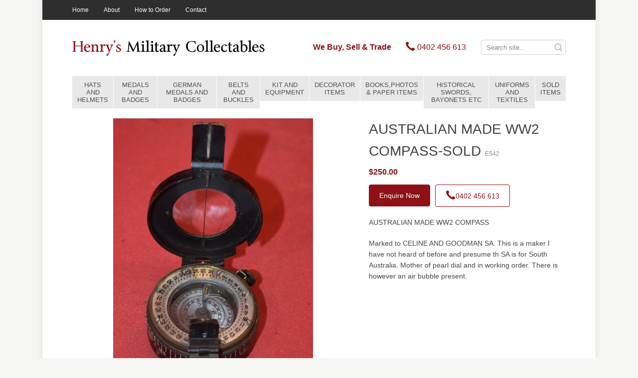

--- FILE ---
content_type: text/html; charset=utf-8
request_url: https://www.henrysmilitarycollectables.com.au/products/sold-items/australian-made-ww2-compass-sold.aspx
body_size: 11721
content:



<!doctype html>
	<html>

		<head id="meta"><meta charset="utf-8" /><title>
	AUSTRALIAN MADE WW2 COMPASS-SOLD
</title><meta id="keywords" name="keywords" content="AUSTRALIAN MADE WW2 COMPASS" /><meta id="description" name="description" content="AUSTRALIAN MADE WW2 COMPASS" /><meta name="viewport" content="width=device-width, initial-scale=1" /><meta name="robots" content="noodp,noydir" /><meta name="author" content="Mintox - Adaptive e-Business Software" />

			

			<!--
			Framework css for Portoflio Solution:
			// Use this css if your not building your site with sass
			<link rel="stylesheet" href="/theme/mintox/css/portfolio.css" type="text/css" />
			-->

			<link rel="stylesheet" href="/theme/henrysmilitarycollectablescomau/css/theme.css" type="text/css" />

			<!--
			// Due to certain components containing inline jQuery scripts, the jQuery library must be declared in the head.
			-->
			<script src="//ajax.googleapis.com/ajax/libs/jquery/1.11.1/jquery.min.js"></script>

         <!--
			// Mordernizr is required for offcanvas nav.
			-->
         <script src="/theme/henrysmilitarycollectablescomau/js/modernizr.js"></script>

			<!--
			// Mintox header snippet
			// Manage through Mintox: Web Pages â€º Configuration â€º Head Include Field
			-->
			

         <!-- HTML5 shim and Respond.js for IE8 support of HTML5 elements and media queries -->
         <!--[if lt IE 9]>
            <script src="//oss.maxcdn.com/html5shiv/3.7.2/html5shiv.min.js"></script>
            <script src="//oss.maxcdn.com/respond/1.4.2/respond.min.js"></script>
         <![endif]-->

		<meta name="robots" content="noodp,noydir" />
<!--Google Analytics-->
<script>
  (function(i,s,o,g,r,a,m){i['GoogleAnalyticsObject']=r;i[r]=i[r]||function(){
  (i[r].q=i[r].q||[]).push(arguments)},i[r].l=1*new Date();a=s.createElement(o),
  m=s.getElementsByTagName(o)[0];a.async=1;a.src=g;m.parentNode.insertBefore(a,m)
  })(window,document,'script','//www.google-analytics.com/analytics.js','ga');

  ga('create', 'UA-45249318-30', 'auto');
  ga('send', 'pageview');

</script>

<!-- Global site tag (gtag.js) - Google Analytics -->
<script async src="https://www.googletagmanager.com/gtag/js?id=G-ST86B5GMGB"></script>
<script>
 window.dataLayer = window.dataLayer || [];
 function gtag(){dataLayer.push(arguments);}
 gtag('js', new Date());

 gtag('config', 'G-ST86B5GMGB');
</script><link href='/theme/henrysmilitarycollectablescomau/assets/public/images/favicon.ico' rel='shortcut icon' type='image/x-icon'/></head>

		<body id="body" class="productdetail">

      <form name="frmMain" method="post" action="/products/sold-items/australian-made-ww2-compass-sold.aspx" onsubmit="javascript:return WebForm_OnSubmit();" id="frmMain">
<div>
<input type="hidden" name="__EVENTTARGET" id="__EVENTTARGET" value="" />
<input type="hidden" name="__EVENTARGUMENT" id="__EVENTARGUMENT" value="" />
<input type="hidden" name="__VIEWSTATE" id="__VIEWSTATE" value="wCc4gKlnZoPo5MMEMU3hb3OoC7TDijlZOM97jE5TTYbk7dQADDGleTL/[base64]/bQZAblowNYhNz7n7JkbcaXL2pWXUULuzd2Dy5Frc6AfK7mGViqv28nuAN95v1XYfy6ONV5+Us23aGBmW/8NkVteso5R+ZuBsi97jGPJDINjzQN7tnVvSQsK95+yr/ittZ/vTWkKn19UwuUnWclRmmuzlIuhptSUDC4XE5MaDqN1OLLHjuN+f+3SWSJX7rWOuFj5v8qR+rqs125NCS/Z1byHmy0mlm84qQ+Ug/VhRy/RM8cYYWXAWm/epdVumQR9AeFMFGSODV+WcxD+7YYYdlXn69+DvKeaHUzoDsez0ohIlA0p9kJrZd1RMDKhYoK04aUHUofWKboAVpUJG3Jj1D5GhZho/UQ0BSQD/QCXwA1Oi46s1L2bMTISsJ957VMoOsPELdX+JgqpsXOlqBWxqa5zHmNe5UWTLyUHfo8ZlVEibKl92oD3PujI+cz3O2tZO8LtOBc/NpMBaKRohqLaIClrNYl7xXD0VX/SwwR+cpkODkKg0zQ7bwZR1rHgsTQb8XwYCyc7ZRdBqeE3DsptJ0oyYRj1z/Wyl5oYSbaVWeEOCZn41SFD66L/0ImfrDGGj3OBgLgU/YzuK6GwoMdqf0i6SnjRfIlI77kQavJFd+zp1g08G0VGULAsKI3QkPo7on5OVgGSGrPX6JPXW9arPcjFRocrPr2KkkByx3ReAD9d187g/sZNxl58/7rFotaAkBa1Pe9eeJqmvK7kxTMp1BzOgwEqp5GsLrmk2/[base64]/ePLS0S9TClJaf3Wp7U/9tbYKSVbdm92py+Af7/MA+0rPeiuE06abvpfYcy8aEnhAMSqVf1XBSpwvROrR04NReuvku0mzEkYdIB45LofjxqS/vVZ8OF9AGwtEUNmTEayNoAXxKua6ltPcAQ6BOtRph4ec2BEVkokm6hF6AhXO/WJDeENaoSmjqBWrOQTRNWUS/[base64]/7tJygj8nrblYqXb3ibNiqtTnexT0f6LMeXcsRQJw329N2RPC9YMRENHQ0G4Hy5AidHDNj+24uBWoxoU+OJVT9/lcTx+oZ2fd3iokjdPmwtNuMWw2Jw7s43IJecF3IM8mW4ImmQc3uP+hx3D6qrTkhxSm02RasYycXm/HMlqnb5XoZuq1Z53m0Rt6whRPOJisi8m6VKIUmTX+W/Fac4vI+HMQDHyBU6pvWKde20WnafYU/RSUvVe69r8ay9ZsSrpAkOeMY2YZS83TRKyqZidOBwJedsxFrhBW+5z7xe9bKrPObUej80JFfqCl1ZUbPpBw9HuKAN84oo4dyil6DM+gTJppwgVHsp64bd/JIOFGAX4MX7okFROT3c4YQ6PKOPPU4eFI7QqmD3nKbes8E3Pa1FHD2JciLN2weYBKJ0UrOTr2WrYxIk9DAMvODqsq/I6Lp5DM09P5EsJxfstmVNlrq3PmmK84z9khLVcRgWNd/Ki2l2bUJ6Et0S2Xq94Kk7ZzAnQLdMWbJxRuy7BH1ZgD6O9N5EYnsO4Zij64jDFLXNBrkuqpmsiHOPVOgvvEc/i/ywtLb8wQEInrRZM1ZG9gL3IBQpEgVZPLlawHQ21FlOnc/+RvcID4BFo9oG/MvSKiE0ay1D/Nyw2w6knR9dcLeaOVTZYRltehcTLTt2yafgUn+CIZn0BiNFwUcgYNulwFHMzcBR7VjrcYdekmsPHjRYfMzs0apnM//MQGx5wBDBL7rpkofidGrxc8jhZtpOQZZmePpY2LyVwyDj7xNoty/Rwu70g3o4iXzplhpptTU9KW17bFh61hzz4+nIvm07t5usEY6FO+wlb4LsK/83pme0ZAoWlKAM2mbIWyum2E4S1gOsN+CQH6prSYSoizuvgR6qZszdeBmPEUYFvJYx37cHYV5Y8sLZj7grxKkZFt11pdcHf4lB1PmHcoo0A/WC6EK3XPUWYU5+Dl9J414OsNiq8Wy6QbcR3Viie+ex10/JqZFcpjjMeZ9cdKve6cDm57O7Re8lf4aJRjx418LrXBssgsSTk1GgVdoSo6Ojhu8m/CWazsJf3/9EJQ8LxJxJ7WkvOBNEVCOwd0An4ZFvuRoh6i09xGcKqeKN0hrv2xMiakQBt2Jq3cjOcncNVlnKfcjHYnqqCpjpSLUu0foKR3uY8bmrQu1hGkHca7TQ0O3yr4DRcjheeMcL8uHVu6hMdu3s9JpUSc3Bo+vkvnel1eRJ5x/sTHQokOoypatkjdkSOWrpOryvHYfj+qY0xvawLWbEgHVO2fMW1dX/yva9l6E3GawqEQs6CkOPSC40vQ2+id2WuWP1z7jvKDUgnSeqV1v1tbXcxQJ5Fx30R7hitT7Q5hV5OYLW8HtzPCfVt11kdVqyLhRS4K5UsIABeKla/jbN6CzofqXcUlWz+lllFp+K5qJyfQ4zsPd42SPWzftrp0kuNAW57clXTNi5Ly9hGVqNuamcOKI1jQWdEZPbFmOBZIMUJXPwkRAUF5t/aAKpOGW852L+fuJv0SLB9GhCEB9RJ1O5nflsmsGf49nlW3mDSpdf9W92XKdSHWNuxLItIqB2yfH9L6XAlprrDdZv/QyQ7+Die4sLyII4l/aTXpvrtqQOnUzB+70OD6G1wpRk5hoXYPI8leC7j6P7CJmL5Ykl4jDx9k4URAB6948qyRdsO29CDwMlm8RDjGFJWmFTkublJFORFlfECAz4mOfY+zBcnv+zMXwwJBedfMOEU/TkPf0REoFq/5+C3WrJc0owx8jnzLzGYPoCXdz0KrVyNdRlRFagpk81TQYgSxgPUYFQFMUUDKJp4Q5mhWGK/z7ZBlO8KuKzkkUzRbxKqxDjiTJd5/iDsGnTc6re4CkNhjqDtR5VKlO0QKhhAWyQTYViQOC+oc7K5tAtq7A40Dvxt0djhYVyvDTl9zWO6nxuRatR4j0ArHM2oPKfRPHISqTvLNPMjPS4oB6HhRpbtGKf/3Nc2CQQIqp8CKPfJC0+i6084tYasaFBlm60MAKWbXZhjbDshjiGPm64PXA8Y7G5g32dj8WDy11HvsFlhBS8XSup/jWHCVc+7de+KFDKJJThf9F88FnbZ66FSM16xR4IYUDwDeQX8uD3f42n7V4nfDedolm8uAbcHi+vhQ3FI7HHHNhRHI4A=" />
</div>

<script type="text/javascript">
//<![CDATA[
var theForm = document.forms['frmMain'];
function __doPostBack(eventTarget, eventArgument) {
    if (!theForm.onsubmit || (theForm.onsubmit() != false)) {
        theForm.__EVENTTARGET.value = eventTarget;
        theForm.__EVENTARGUMENT.value = eventArgument;
        theForm.submit();
    }
}
//]]>
</script>


<script src="/WebResource.axd?d=nC97ivGpjwNIk8SV1X4KdzZrcwUraCD8rElC7cYut6GRl_skzxUU_Zb0Vev5VL03AL364EzrSFn9_qBL4I0TQ1bD9TQ1&amp;t=638568892745067788" type="text/javascript"></script>


<script src="/components/webpages/scripts/SiteSearch.js?v=v5.51.1.41" type="text/javascript"></script>
<script type="text/javascript">
//<![CDATA[

$(document).ready(function() {
    MintoxJS.WebPages.SiteSearch.initialize('/site-search/default.aspx', 'siteSearch_pnlSiteSearch', 'siteSearch_search', 'siteSearch_submit', 'Search site...');
});
//]]>
</script>

<script src="/components/ShoppingCart/jscript/CalcEstShippingPerProduct.js" type="text/javascript"></script>
<script src="/ScriptResource.axd?d=DjksNG3f0zxFZ2d3yZkXxw9ksD3eYsD4r1DxU-iKtxgTDMfIopzBVDbur30KkKDj8kkZ3LaU1ji7GWvtzwrJECnQLa0ypZYzsxWKNeK4r1R936QiQhjooUJ0R6gP4jUWCuF_PVowO7Dv3KXBp3lDICPsxJI1&amp;t=7266186d" type="text/javascript"></script>
<script src="/ScriptResource.axd?d=-YjzXC1x35D--6UTu_ZcUzjQNVnLX0bD3QW7rJMQG6pz49bCqYrGMv4jn8IWUBlvAIxcHemx-NVwT52fi6y9whmfjun9qQrSY9V19x5VIFOE1ARFHA3TNyfyRGofbi0LPwbFIADyDVSD1ctgmmBLN1lZ1NiI5qEe-6J-pYRNmZW1uUfV0&amp;t=ffffffffc820c398" type="text/javascript"></script>
<script src="/ScriptResource.axd?d=9FLyyyrIkcnRKQ3EDQPnmPiGIqSV1K_RMBNy5kcqQSzCKWkbRMJOMifghHo6MLoSwSuc8p5sQA3_hpAei17eeBP2s4zwUK_Xpo3wK_VmsBEFnbcfjtOJ2S2JHFVt8dgtSSPGXN_O4CkaiEpcZbYX4jcPe1SOXKyHvMnysfTE7SXgZzQX0&amp;t=ffffffffc820c398" type="text/javascript"></script>
<script type="text/javascript">
//<![CDATA[
function WebForm_OnSubmit() {
if (typeof(ValidatorOnSubmit) == "function" && ValidatorOnSubmit() == false) return false;
return true;
}
//]]>
</script>

<div>

	<input type="hidden" name="__VIEWSTATEGENERATOR" id="__VIEWSTATEGENERATOR" value="5258E538" />
	<input type="hidden" name="__SCROLLPOSITIONX" id="__SCROLLPOSITIONX" value="0" />
	<input type="hidden" name="__SCROLLPOSITIONY" id="__SCROLLPOSITIONY" value="0" />
	<input type="hidden" name="__VIEWSTATEENCRYPTED" id="__VIEWSTATEENCRYPTED" value="" />
	<input type="hidden" name="__EVENTVALIDATION" id="__EVENTVALIDATION" value="TQlk0k/cokyN42h1Bj3dlSfShv5v9a/BNyOe+X454tm53dueicaLvA/g9wyBRavgaYiLHhE+K3MBi6SvQ1v2WeQSyY5umfpqRG31I3bAX0ucvTaTfAgrtAPOD/sWWb9dK2Ok5fOah8KfRMKHi2UhlQ5TtV8=" />
</div>
      <script type="text/javascript">
//<![CDATA[
Sys.WebForms.PageRequestManager._initialize('scmMain', 'frmMain', ['tcontentControl$upProducts',''], ['scmMain',''], [], 90, '');
//]]>
</script>
<input type="hidden" name="scmMain" id="scmMain" />
<script type="text/javascript">
//<![CDATA[
Sys.Application.setServerId("scmMain", "scmMain");
Sys.Application._enableHistoryInScriptManager();
//]]>
</script>


      <div id="outer-wrap">
         <div id="inner-wrap">
               <div class="wrapper">


                  
                  
                  

                  <nav id="mobile-nav" role="navigation">
                     <div class="block">
                        <a class="close-btn" id="mobile-nav-close-btn" href="#top">Close</a>
                        <h2>Navigation</h2>
                        <h3>Products</h3>
                        <div class="product-nav">
                           <div>
	<ul class="productlistmenu" id="productMenuRoot"><li><a href="/products/hats-and-helmets/default.aspx">HATS AND HELMETS</a></li><li><a href="/products/medals-and-badges/default.aspx">MEDALS AND BADGES</a></li><li><a href="/products/german-medals-and-badges/default.aspx">GERMAN MEDALS AND BADGES</a></li><li><a href="/products/belts-and-buckles/default.aspx">BELTS AND BUCKLES</a></li><li><a href="/products/kit-and-equipment/default.aspx">KIT AND EQUIPMENT</a></li><li><a href="/products/decorator-items/default.aspx">DECORATOR ITEMS</a></li><li><a href="/products/books-photos-paper-items/default.aspx">BOOKS,PHOTOS & PAPER ITEMS</a></li><li><a href="/products/historical-swords-bayonets-etc/default.aspx">HISTORICAL SWORDS, BAYONETS ETC</a></li><li><a href="/products/uniforms-and-textiles/default.aspx">UNIFORMS AND TEXTILES</a></li><li class="selected"><a href="/products/sold-items/default.aspx">SOLD ITEMS</a></li></ul>

</div>

                        </div>
                        <h3>About</h3>
                        <div class="info-nav">
                           <ul class="nav" id="listMenuRoot"><li><a href="/">Home</a></li><li><a href="/about/default.aspx">About</a></li><li><a href="/how-to-order/default.aspx">How to Order</a></li><li><a href="/contact/default.aspx">Contact</a></li></ul>

                        </div>
                        
                     </div>
                  </nav>

                  
                  
                  
                  <header>
                     <div id="top-bar">
                        <div class="container">
                           <nav>
                              <ul class="nav" id="listMenuRoot"><li><a href="/">Home</a></li><li><a href="/about/default.aspx">About</a></li><li><a href="/how-to-order/default.aspx">How to Order</a></li><li><a href="/contact/default.aspx">Contact</a></li></ul>

                           </nav>
                           <div class="global">
                              &nbsp;
                           </div>
                        </div>
                     </div>

                     <div id="site-header">
                        <div class="container">
                           <a class="nav-btn" id="mobile-nav-open-btn" href="#mobile-nav">
                              <span></span>
                              <span></span>
                              <span></span>
                           </a>
                           <div class="logo" itemscope itemtype="http://schema.org/Organization">
                              <p>
	<a href="/"><img alt="Henry's Military Collectables" src="/theme/henrysmilitarycollectablescomau/assets/public/Image/theme/logo.png" style="width: 386px; height: 110px;" /></a></p>

                           </div>
                           <div class="sitesearch">
                              

<fieldset>
    <legend>Search</legend>
    <div id="siteSearch_pnlSiteSearch">
	
        <input name="siteSearch$search" type="text" value="Search site..." id="siteSearch_search" tabindex="1" class="textfield" />
        <input type="submit" name="siteSearch$submit" value="Search" id="siteSearch_submit" class="button" />
    
</div>
</fieldset>

                           </div>
                           <div class="global">
                              <p>
	<strong class="slogan"><a href="/about/default.aspx">We Buy, Sell &amp; Trade</a></strong> &nbsp;&nbsp;&nbsp;&nbsp;&nbsp; <a class="tel" href="tel:0402456613"><span class="icon icon-phone">&nbsp;</span> <span class="number">0402 456 613</span></a></p>

                           </div>
                        </div>
                     </div>

                     <div id="product-menu">
                        <div class="container">
                           <nav>
                              <div>
	<ul class="productlistmenu" id="productMenuRoot"><li><a href="/products/hats-and-helmets/default.aspx">HATS AND HELMETS</a></li><li><a href="/products/medals-and-badges/default.aspx">MEDALS AND BADGES</a></li><li><a href="/products/german-medals-and-badges/default.aspx">GERMAN MEDALS AND BADGES</a></li><li><a href="/products/belts-and-buckles/default.aspx">BELTS AND BUCKLES</a></li><li><a href="/products/kit-and-equipment/default.aspx">KIT AND EQUIPMENT</a></li><li><a href="/products/decorator-items/default.aspx">DECORATOR ITEMS</a></li><li><a href="/products/books-photos-paper-items/default.aspx">BOOKS,PHOTOS & PAPER ITEMS</a></li><li><a href="/products/historical-swords-bayonets-etc/default.aspx">HISTORICAL SWORDS, BAYONETS ETC</a></li><li><a href="/products/uniforms-and-textiles/default.aspx">UNIFORMS AND TEXTILES</a></li><li class="selected"><a href="/products/sold-items/default.aspx">SOLD ITEMS</a></li></ul>

</div>

                           </nav>
                        </div>
                     </div>
                  </header>

                  
                  
                  

                  <div id="main" role="main">
                     <div class="container">
                        <div class="row">
                           
                           <div id="content" class="col-xs-12">
                              
                              

<script type="text/javascript" src="//ajax.microsoft.com/ajax/jquery.templates/beta1/jquery.tmpl.js"></script>

<script type="text/javascript">

	$(document).ready(function () {
		$('input[id$="chkCheckToEnquiry"]').click(function (evt) {
			if ($(this).is(':checked')) {
				$(this).parent().next().children('[id$=txtQuantity]').val('1');
			}
			else {
				$(this).parent().next().children('[id$=txtQuantity]').val('0');
			}
		});
	})

</script>

<div id="contentControl_ValidationSummary1" style="color:Red;display:none;">

</div>
<div class="shop">
    
    <h1>
        AUSTRALIAN MADE WW2 COMPASS-SOLD
     </h1>
   
    <div id="contentControl_upProducts">
	
    <ul class="product-list product-detail clearfix">
        <li class="product-item clearfix" data-product='{"productType":"Normal","sku":"E542","categoryID":6196,"stock":-1,"qtyID":"contentControl_ProductQuantity1_txtQuantity","currentCartQty":"1","orderBy":0,"ProductBundles":[],"price":250.00,"baseprice":250.0000,"allowFreeShipping":false}'>
            <div class="img">
                
                

<div class="productImages"></div>


                
                
               
               
                
                <div id="contentControl_productBrand1_Div1" class="brand">
    <a href='/products/brand/henry-s-military-collectables.aspx'
        class="on">
        
    </a>
</div>

            </div>
            <div class="details" id='1498b605-91c7-4333-a586-88b57b116cfc'>
                
                

<div class="status">
    

    

    

    

    

    
</div>
                
                    <h2 class="title">
                        
                        AUSTRALIAN MADE WW2 COMPASS-SOLD


<span class="sku" itemprop="sku">
     E542</span> 
                    </h2>
                
                

                

                
                

                <div class="shortdesc">
                    
                    <div id="contentControl_productDescription1_productFullDesc">
		<p>AUSTRALIAN MADE WW2 COMPASS</p>

<p>Marked to CELINE AND GOODMAN SA. This is a maker I have not heard of before and presume th SA is for South Australia. Mother of pearl dial and in working order. There is however an air bubble present.</p>

	</div>

                </div>
                
                

                
                <div id="validation">
                    <div id="contentControl_ValidationSummary2" style="color:Red;display:none;">

	</div>
                    <span id="contentControl_cvChildProductQuantities" style="color:Red;display:none;">Please select an item to add to your enquiry.</span>
                </div>  
                
                <div class="functions">
             
                    <div class="pricing clearfix">
                        <div class="single">
                                        
                                        
<strong itemprop="price" content="250.00">
    $250.00</strong>

                                        
                                         
                                        
                                        
                                    </div>
                        <div class="group clearfix">
                            
                            

                        </div>
                    </div>
                    
                    

                    
                    

                    <div class="cart-buttons">
                         <!-- stock alert subscription -->
                        
                        
                        
    
    
    
                        
                        
                        
                        
                    </div>
                    <div class="cart-custom-field">
                        &nbsp;
                    </div>
                </div>
							 
                
                    <div class="supplier">
                        
                        

                    </div>
                
                <div id="related-products">
                    <h2>
                        Related Products</h2>
                    
                    

                </div>
            </div>
        </li>
    </ul>
    
</div>
</div>

<div id="calculateShippingMethods">
	<div class="content" style="display:none">
		<div class="body">
            <div class="loading loading-methods" style="display:none">Loading Shipping Methods</div>
						<div class="form-group form-shipping-method" >
              <strong id="shippingMethodHeading">Available Shipping Methods:</strong>
                <div class="shipping-method shipping-method-paid" style="display:none">
                 </div> 
                 <div class="shipping-method shipping-method-free" style="display:none">
                 </div>
            </div>
          </div>
   </div>
	<div class="error" style="display:none">

	</div>
</div>


                              
                                 <div class="products-contact">
                                    <ul>
	<li><a class="btn-primary product-enquiry" href="/product-enquiry/default.aspx">Enquire Now</a></li>
	<li><a class="btn-base tel" href="tel:+61 0402 456 613"><span class="icon icon-phone">&nbsp;</span>0402 456 613</a></li>
</ul>

                                 </div>
                              
                           </div>
                        </div>
                     </div>
                  </div>

                  
                  
                  
                  <footer>
                     <div class="container">
                        <div class="foot">
                           <div class="copyright">
                              <p>Henry&rsquo;s Military Collectables &copy; 2021. All rights reserved.</p>

<p><a href="/theme/henrysmilitarycollectablescomau/assets/public/File/Website_Privacy_Policy.pdf">Privacy Policy</a></p>

                           </div>
                           <div class="mintox">
                              <p>Powered with <a href="http://www.mintox.com" target="_blank">Mintox</a></p>
                           </div>
                        </div>
                     </div>
                  </footer>

               </div>
            </div>
         </div>
      
<script type="text/javascript">
//<![CDATA[
var Page_ValidationSummaries =  new Array(document.getElementById("contentControl_ValidationSummary1"), document.getElementById("contentControl_ValidationSummary2"));
var Page_Validators =  new Array(document.getElementById("contentControl_cvChildProductQuantities"));
//]]>
</script>

<script type="text/javascript">
//<![CDATA[
var contentControl_cvChildProductQuantities = document.all ? document.all["contentControl_cvChildProductQuantities"] : document.getElementById("contentControl_cvChildProductQuantities");
contentControl_cvChildProductQuantities.errormessage = "Please select a product to be added";
contentControl_cvChildProductQuantities.display = "Dynamic";
contentControl_cvChildProductQuantities.enabled = "False";
contentControl_cvChildProductQuantities.validationGroup = "1498b605-91c7-4333-a586-88b57b116cfc";
contentControl_cvChildProductQuantities.evaluationfunction = "CustomValidatorEvaluateIsValid";
contentControl_cvChildProductQuantities.clientvalidationfunction = "valChildQuantity";
//]]>
</script>


                <script type='text/javascript'>
                    function valChildQuantity(sender, args) {
                        var productid = sender.validationGroup;
                        var productChildQuantity = $('#' + productid + ' :text');
                        var isValid = false;

                        $('#' + productid + ' :text').each(function() {
                            if (!isValid && !isNaN(this.value) && this.value > 0) {
                                isValid = true;
                            }
                        });
                                
                        args.IsValid = isValid;
                    }
                </script>
            
<script type="text/javascript">
//<![CDATA[

$(function () {
    if (typeof Mintox !== 'undefined' && typeof Mintox.Cart !== 'undefined' && typeof Mintox.Cart.setIsAlwaysAddMode === 'function') {
        Mintox.Cart.setIsAlwaysAddMode (false);
    }
});

(function(id) {
    var e = document.getElementById(id);
    if (e) {
        e.dispose = function() {
            Array.remove(Page_ValidationSummaries, document.getElementById(id));
        }
        e = null;
    }
})('contentControl_ValidationSummary1');

(function(id) {
    var e = document.getElementById(id);
    if (e) {
        e.dispose = function() {
            Array.remove(Page_ValidationSummaries, document.getElementById(id));
        }
        e = null;
    }
})('contentControl_ValidationSummary2');

var Page_ValidationActive = false;
if (typeof(ValidatorOnLoad) == "function") {
    ValidatorOnLoad();
}

function ValidatorOnSubmit() {
    if (Page_ValidationActive) {
        return ValidatorCommonOnSubmit();
    }
    else {
        return true;
    }
}
        
theForm.oldSubmit = theForm.submit;
theForm.submit = WebForm_SaveScrollPositionSubmit;

theForm.oldOnSubmit = theForm.onsubmit;
theForm.onsubmit = WebForm_SaveScrollPositionOnSubmit;

document.getElementById('contentControl_cvChildProductQuantities').dispose = function() {
    Array.remove(Page_Validators, document.getElementById('contentControl_cvChildProductQuantities'));
}
//]]>
</script>
</form>
      <script src="/theme/henrysmilitarycollectablescomau/js/min/main-min.js"></script>
      <script>
        (function (Mintox, $, undefined) {
        // define the default base namespace for mintox components
        }(window.Mintox = window.Mintox || {}, jQuery));
        // cart namespace, avoid conflicts
        $(function (component, $, undefined) {
        }(window.Mintox.Cart = window.Mintox.Cart || {}, jQuery));
      </script>
    </body>
</html>

<!-- Version 5.51.1.41 -->
<!-- Generated in 0.2029976 seconds -->

--- FILE ---
content_type: text/css
request_url: https://www.henrysmilitarycollectables.com.au/theme/henrysmilitarycollectablescomau/css/theme.css
body_size: 20796
content:
/*! normalize.css v3.0.2 | MIT License | git.io/normalize */
/**
 * 1. Set default font family to sans-serif.
 * 2. Prevent iOS text size adjust after orientation change, without disabling
 *    user zoom.
 */
 @import url("http://fonts.googleapis.com/css?family=Open+Sans:400,600,400italic,600italic");
 @import url("http://fonts.googleapis.com/css?family=Droid+Serif:400,400italic,700,700italic");
 html {
   font-family: sans-serif;
   /* 1 */
   -ms-text-size-adjust: 100%;
   /* 2 */
   -webkit-text-size-adjust: 100%;
   /* 2 */
 }
 
 /**
  * Remove default margin.
  */
 body {
   margin: 0;
 }
 
 /* HTML5 display definitions
    ========================================================================== */
 /**
  * Correct `block` display not defined for any HTML5 element in IE 8/9.
  * Correct `block` display not defined for `details` or `summary` in IE 10/11
  * and Firefox.
  * Correct `block` display not defined for `main` in IE 11.
  */
 article,
 aside,
 details,
 figcaption,
 figure,
 footer,
 header,
 hgroup,
 main,
 menu,
 nav,
 section,
 summary {
   display: block;
 }
 
 /**
  * 1. Correct `inline-block` display not defined in IE 8/9.
  * 2. Normalize vertical alignment of `progress` in Chrome, Firefox, and Opera.
  */
 audio,
 canvas,
 progress,
 video {
   display: inline-block;
   /* 1 */
   vertical-align: baseline;
   /* 2 */
 }
 
 /**
  * Prevent modern browsers from displaying `audio` without controls.
  * Remove excess height in iOS 5 devices.
  */
 audio:not([controls]) {
   display: none;
   height: 0;
 }
 
 /**
  * Address `[hidden]` styling not present in IE 8/9/10.
  * Hide the `template` element in IE 8/9/11, Safari, and Firefox < 22.
  */
 [hidden],
 template {
   display: none;
 }
 
 /* Links
    ========================================================================== */
 /**
  * Remove the gray background color from active links in IE 10.
  */
 a {
   background-color: transparent;
 }
 
 /**
  * Improve readability when focused and also mouse hovered in all browsers.
  */
 a:active,
 a:hover {
   outline: 0;
 }
 
 /* Text-level semantics
    ========================================================================== */
 /**
  * Address styling not present in IE 8/9/10/11, Safari, and Chrome.
  */
 abbr[title] {
   border-bottom: 1px dotted;
 }
 
 /**
  * Address style set to `bolder` in Firefox 4+, Safari, and Chrome.
  */
 b,
 strong {
   font-weight: bold;
 }
 
 /**
  * Address styling not present in Safari and Chrome.
  */
 dfn {
   font-style: italic;
 }
 
 /**
  * Address variable `h1` font-size and margin within `section` and `article`
  * contexts in Firefox 4+, Safari, and Chrome.
  */
 h1 {
   font-size: 2em;
   margin: 0.67em 0;
 }
 
 /**
  * Address styling not present in IE 8/9.
  */
 mark {
   background: #ff0;
   color: #000;
 }
 
 /**
  * Address inconsistent and variable font size in all browsers.
  */
 small {
   font-size: 80%;
 }
 
 /**
  * Prevent `sub` and `sup` affecting `line-height` in all browsers.
  */
 sub,
 sup {
   font-size: 75%;
   line-height: 0;
   position: relative;
   vertical-align: baseline;
 }
 
 sup {
   top: -0.5em;
 }
 
 sub {
   bottom: -0.25em;
 }
 
 /* Embedded content
    ========================================================================== */
 /**
  * Remove border when inside `a` element in IE 8/9/10.
  */
 img {
   border: 0;
 }
 
 /**
  * Correct overflow not hidden in IE 9/10/11.
  */
 svg:not(:root) {
   overflow: hidden;
 }
 
 /* Grouping content
    ========================================================================== */
 /**
  * Address margin not present in IE 8/9 and Safari.
  */
 figure {
   margin: 1em 40px;
 }
 
 /**
  * Address differences between Firefox and other browsers.
  */
 hr {
   -moz-box-sizing: content-box;
   box-sizing: content-box;
   height: 0;
 }
 
 /**
  * Contain overflow in all browsers.
  */
 pre {
   overflow: auto;
 }
 
 /**
  * Address odd `em`-unit font size rendering in all browsers.
  */
 code,
 kbd,
 pre,
 samp {
   font-family: monospace, monospace;
   font-size: 1em;
 }
 
 /* Forms
    ========================================================================== */
 /**
  * Known limitation: by default, Chrome and Safari on OS X allow very limited
  * styling of `select`, unless a `border` property is set.
  */
 /**
  * 1. Correct color not being inherited.
  *    Known issue: affects color of disabled elements.
  * 2. Correct font properties not being inherited.
  * 3. Address margins set differently in Firefox 4+, Safari, and Chrome.
  */
 button,
 input,
 optgroup,
 select,
 textarea {
   color: inherit;
   /* 1 */
   font: inherit;
   /* 2 */
   margin: 0;
   /* 3 */
 }
 
 /**
  * Address `overflow` set to `hidden` in IE 8/9/10/11.
  */
 button {
   overflow: visible;
 }
 
 /**
  * Address inconsistent `text-transform` inheritance for `button` and `select`.
  * All other form control elements do not inherit `text-transform` values.
  * Correct `button` style inheritance in Firefox, IE 8/9/10/11, and Opera.
  * Correct `select` style inheritance in Firefox.
  */
 button,
 select {
   text-transform: none;
 }
 
 /**
  * 1. Avoid the WebKit bug in Android 4.0.* where (2) destroys native `audio`
  *    and `video` controls.
  * 2. Correct inability to style clickable `input` types in iOS.
  * 3. Improve usability and consistency of cursor style between image-type
  *    `input` and others.
  */
 button,
 html input[type="button"],
 input[type="reset"],
 input[type="submit"] {
   -webkit-appearance: button;
   /* 2 */
   cursor: pointer;
   /* 3 */
 }
 
 /**
  * Re-set default cursor for disabled elements.
  */
 button[disabled],
 html input[disabled] {
   cursor: default;
 }
 
 /**
  * Remove inner padding and border in Firefox 4+.
  */
 button::-moz-focus-inner,
 input::-moz-focus-inner {
   border: 0;
   padding: 0;
 }
 
 /**
  * Address Firefox 4+ setting `line-height` on `input` using `!important` in
  * the UA stylesheet.
  */
 input {
   line-height: normal;
 }
 
 /**
  * It's recommended that you don't attempt to style these elements.
  * Firefox's implementation doesn't respect box-sizing, padding, or width.
  *
  * 1. Address box sizing set to `content-box` in IE 8/9/10.
  * 2. Remove excess padding in IE 8/9/10.
  */
 input[type="checkbox"],
 input[type="radio"] {
   box-sizing: border-box;
   /* 1 */
   padding: 0;
   /* 2 */
 }
 
 /**
  * Fix the cursor style for Chrome's increment/decrement buttons. For certain
  * `font-size` values of the `input`, it causes the cursor style of the
  * decrement button to change from `default` to `text`.
  */
 input[type="number"]::-webkit-inner-spin-button,
 input[type="number"]::-webkit-outer-spin-button {
   height: auto;
 }
 
 /**
  * 1. Address `appearance` set to `searchfield` in Safari and Chrome.
  * 2. Address `box-sizing` set to `border-box` in Safari and Chrome
  *    (include `-moz` to future-proof).
  */
 input[type="search"] {
   -webkit-appearance: textfield;
   /* 1 */
   -moz-box-sizing: content-box;
   -webkit-box-sizing: content-box;
   /* 2 */
   box-sizing: content-box;
 }
 
 /**
  * Remove inner padding and search cancel button in Safari and Chrome on OS X.
  * Safari (but not Chrome) clips the cancel button when the search input has
  * padding (and `textfield` appearance).
  */
 input[type="search"]::-webkit-search-cancel-button,
 input[type="search"]::-webkit-search-decoration {
   -webkit-appearance: none;
 }
 
 /**
  * Define consistent border, margin, and padding.
  */
 fieldset {
   border: 1px solid #c0c0c0;
   margin: 0 2px;
   padding: 0.35em 0.625em 0.75em;
 }
 
 /**
  * 1. Correct `color` not being inherited in IE 8/9/10/11.
  * 2. Remove padding so people aren't caught out if they zero out fieldsets.
  */
 legend {
   border: 0;
   /* 1 */
   padding: 0;
   /* 2 */
 }
 
 /**
  * Remove default vertical scrollbar in IE 8/9/10/11.
  */
 textarea {
   overflow: auto;
 }
 
 /**
  * Don't inherit the `font-weight` (applied by a rule above).
  * NOTE: the default cannot safely be changed in Chrome and Safari on OS X.
  */
 optgroup {
   font-weight: bold;
 }
 
 /* Tables
    ========================================================================== */
 /**
  * Remove most spacing between table cells.
  */
 table {
   border-collapse: collapse;
   border-spacing: 0;
 }
 
 td,
 th {
   padding: 0;
 }
 
 * {
   box-sizing: border-box;
 }
 
 *:before,
 *:after {
   box-sizing: border-box;
 }
 
 html {
   font-size: 10px;
   -webkit-tap-highlight-color: transparent;
 }
 
 body {
   font-family: "Open Sans", Arial, Helvetica, sans-serif;
   font-size: 14px;
   line-height: 1.6;
   color: #444;
   background-color: #f5f5f3;
 }
 
 input,
 button,
 select,
 textarea {
   font-family: inherit;
   font-size: inherit;
   line-height: inherit;
 }
 
 fieldset {
   border: none;
   margin: 0;
   padding: 0;
 }
 
 a {
   color: #8d1117;
   text-decoration: none;
 }
 a:hover, a:focus {
   color: #bb161e;
   text-decoration: none;
 }
 
 hr {
   margin-top: 20px;
   margin-bottom: 20px;
   border: 0;
   border-top: 1px solid #e0e0e0;
 }
 
 .pull-right {
   float: right;
 }
 
 .pull-left {
   float: left;
 }
 
 .text-center {
   text-align: center;
 }
 
 .text-left {
   text-align: left;
 }
 
 .text-right {
   text-align: right;
 }
 
 .text-justify {
   text-align: justify;
 }
 
 .img-responsive {
   display: block;
   max-width: 100%;
   height: auto !important;
 }
 
 .clearfix:before, .clearfix:after {
   content: " ";
   display: table;
 }
 .clearfix:after {
   clear: both;
 }
 
 .container {
   margin-right: auto;
   margin-left: auto;
   padding-left: 15px;
   padding-right: 15px;
 }
 .container:before, .container:after {
   content: " ";
   display: table;
 }
 .container:after {
   clear: both;
 }
 @media (min-width: 768px) {
   .container {
     width: 750px;
   }
 }
 @media (min-width: 992px) {
   .container {
     width: 970px;
   }
 }
 @media (min-width: 1200px) {
   .container {
     width: 1020px;
   }
 }
 
 .container-fluid {
   margin-right: auto;
   margin-left: auto;
   padding-left: 15px;
   padding-right: 15px;
 }
 .container-fluid:before, .container-fluid:after {
   content: " ";
   display: table;
 }
 .container-fluid:after {
   clear: both;
 }
 
 .row {
   margin-left: -15px;
   margin-right: -15px;
 }
 .row:before, .row:after {
   content: " ";
   display: table;
 }
 .row:after {
   clear: both;
 }
 
 .col-xs-1, .col-sm-1, .col-md-1, .col-lg-1, .col-xs-2, .col-sm-2, .col-md-2, .col-lg-2, .col-xs-3, .col-sm-3, .col-md-3, .col-lg-3, .col-xs-4, .col-sm-4, .col-md-4, .col-lg-4, .col-xs-5, .col-sm-5, .col-md-5, .col-lg-5, .col-xs-6, .col-sm-6, .col-md-6, .col-lg-6, .col-xs-7, .col-sm-7, .col-md-7, .col-lg-7, .col-xs-8, .col-sm-8, .col-md-8, .col-lg-8, .col-xs-9, .col-sm-9, .col-md-9, .col-lg-9, .col-xs-10, .col-sm-10, .col-md-10, .col-lg-10, .col-xs-11, .col-sm-11, .col-md-11, .col-lg-11, .col-xs-12, .col-sm-12, .col-md-12, .col-lg-12 {
   position: relative;
   min-height: 1px;
   padding-left: 15px;
   padding-right: 15px;
 }
 
 .col-xs-1, .col-xs-2, .col-xs-3, .col-xs-4, .col-xs-5, .col-xs-6, .col-xs-7, .col-xs-8, .col-xs-9, .col-xs-10, .col-xs-11, .col-xs-12 {
   float: left;
 }
 
 .col-xs-1 {
   width: 8.33333%;
 }
 
 .col-xs-2 {
   width: 16.66667%;
 }
 
 .col-xs-3 {
   width: 25%;
 }
 
 .col-xs-4 {
   width: 33.33333%;
 }
 
 .col-xs-5 {
   width: 41.66667%;
 }
 
 .col-xs-6 {
   width: 50%;
 }
 
 .col-xs-7 {
   width: 58.33333%;
 }
 
 .col-xs-8 {
   width: 66.66667%;
 }
 
 .col-xs-9 {
   width: 75%;
 }
 
 .col-xs-10 {
   width: 83.33333%;
 }
 
 .col-xs-11 {
   width: 91.66667%;
 }
 
 .col-xs-12 {
   width: 100%;
 }
 
 .col-xs-pull-0 {
   right: auto;
 }
 
 .col-xs-pull-1 {
   right: 8.33333%;
 }
 
 .col-xs-pull-2 {
   right: 16.66667%;
 }
 
 .col-xs-pull-3 {
   right: 25%;
 }
 
 .col-xs-pull-4 {
   right: 33.33333%;
 }
 
 .col-xs-pull-5 {
   right: 41.66667%;
 }
 
 .col-xs-pull-6 {
   right: 50%;
 }
 
 .col-xs-pull-7 {
   right: 58.33333%;
 }
 
 .col-xs-pull-8 {
   right: 66.66667%;
 }
 
 .col-xs-pull-9 {
   right: 75%;
 }
 
 .col-xs-pull-10 {
   right: 83.33333%;
 }
 
 .col-xs-pull-11 {
   right: 91.66667%;
 }
 
 .col-xs-pull-12 {
   right: 100%;
 }
 
 .col-xs-push-0 {
   left: auto;
 }
 
 .col-xs-push-1 {
   left: 8.33333%;
 }
 
 .col-xs-push-2 {
   left: 16.66667%;
 }
 
 .col-xs-push-3 {
   left: 25%;
 }
 
 .col-xs-push-4 {
   left: 33.33333%;
 }
 
 .col-xs-push-5 {
   left: 41.66667%;
 }
 
 .col-xs-push-6 {
   left: 50%;
 }
 
 .col-xs-push-7 {
   left: 58.33333%;
 }
 
 .col-xs-push-8 {
   left: 66.66667%;
 }
 
 .col-xs-push-9 {
   left: 75%;
 }
 
 .col-xs-push-10 {
   left: 83.33333%;
 }
 
 .col-xs-push-11 {
   left: 91.66667%;
 }
 
 .col-xs-push-12 {
   left: 100%;
 }
 
 .col-xs-offset-0 {
   margin-left: 0%;
 }
 
 .col-xs-offset-1 {
   margin-left: 8.33333%;
 }
 
 .col-xs-offset-2 {
   margin-left: 16.66667%;
 }
 
 .col-xs-offset-3 {
   margin-left: 25%;
 }
 
 .col-xs-offset-4 {
   margin-left: 33.33333%;
 }
 
 .col-xs-offset-5 {
   margin-left: 41.66667%;
 }
 
 .col-xs-offset-6 {
   margin-left: 50%;
 }
 
 .col-xs-offset-7 {
   margin-left: 58.33333%;
 }
 
 .col-xs-offset-8 {
   margin-left: 66.66667%;
 }
 
 .col-xs-offset-9 {
   margin-left: 75%;
 }
 
 .col-xs-offset-10 {
   margin-left: 83.33333%;
 }
 
 .col-xs-offset-11 {
   margin-left: 91.66667%;
 }
 
 .col-xs-offset-12 {
   margin-left: 100%;
 }
 
 @media (min-width: 768px) {
   .col-sm-1, .col-sm-2, .col-sm-3, .col-sm-4, .col-sm-5, .col-sm-6, .col-sm-7, .col-sm-8, .col-sm-9, .col-sm-10, .col-sm-11, .col-sm-12 {
     float: left;
   }
 
   .col-sm-1 {
     width: 8.33333%;
   }
 
   .col-sm-2 {
     width: 16.66667%;
   }
 
   .col-sm-3 {
     width: 25%;
   }
 
   .col-sm-4 {
     width: 33.33333%;
   }
 
   .col-sm-5 {
     width: 41.66667%;
   }
 
   .col-sm-6 {
     width: 50%;
   }
 
   .col-sm-7 {
     width: 58.33333%;
   }
 
   .col-sm-8 {
     width: 66.66667%;
   }
 
   .col-sm-9 {
     width: 75%;
   }
 
   .col-sm-10 {
     width: 83.33333%;
   }
 
   .col-sm-11 {
     width: 91.66667%;
   }
 
   .col-sm-12 {
     width: 100%;
   }
 
   .col-sm-pull-0 {
     right: auto;
   }
 
   .col-sm-pull-1 {
     right: 8.33333%;
   }
 
   .col-sm-pull-2 {
     right: 16.66667%;
   }
 
   .col-sm-pull-3 {
     right: 25%;
   }
 
   .col-sm-pull-4 {
     right: 33.33333%;
   }
 
   .col-sm-pull-5 {
     right: 41.66667%;
   }
 
   .col-sm-pull-6 {
     right: 50%;
   }
 
   .col-sm-pull-7 {
     right: 58.33333%;
   }
 
   .col-sm-pull-8 {
     right: 66.66667%;
   }
 
   .col-sm-pull-9 {
     right: 75%;
   }
 
   .col-sm-pull-10 {
     right: 83.33333%;
   }
 
   .col-sm-pull-11 {
     right: 91.66667%;
   }
 
   .col-sm-pull-12 {
     right: 100%;
   }
 
   .col-sm-push-0 {
     left: auto;
   }
 
   .col-sm-push-1 {
     left: 8.33333%;
   }
 
   .col-sm-push-2 {
     left: 16.66667%;
   }
 
   .col-sm-push-3 {
     left: 25%;
   }
 
   .col-sm-push-4 {
     left: 33.33333%;
   }
 
   .col-sm-push-5 {
     left: 41.66667%;
   }
 
   .col-sm-push-6 {
     left: 50%;
   }
 
   .col-sm-push-7 {
     left: 58.33333%;
   }
 
   .col-sm-push-8 {
     left: 66.66667%;
   }
 
   .col-sm-push-9 {
     left: 75%;
   }
 
   .col-sm-push-10 {
     left: 83.33333%;
   }
 
   .col-sm-push-11 {
     left: 91.66667%;
   }
 
   .col-sm-push-12 {
     left: 100%;
   }
 
   .col-sm-offset-0 {
     margin-left: 0%;
   }
 
   .col-sm-offset-1 {
     margin-left: 8.33333%;
   }
 
   .col-sm-offset-2 {
     margin-left: 16.66667%;
   }
 
   .col-sm-offset-3 {
     margin-left: 25%;
   }
 
   .col-sm-offset-4 {
     margin-left: 33.33333%;
   }
 
   .col-sm-offset-5 {
     margin-left: 41.66667%;
   }
 
   .col-sm-offset-6 {
     margin-left: 50%;
   }
 
   .col-sm-offset-7 {
     margin-left: 58.33333%;
   }
 
   .col-sm-offset-8 {
     margin-left: 66.66667%;
   }
 
   .col-sm-offset-9 {
     margin-left: 75%;
   }
 
   .col-sm-offset-10 {
     margin-left: 83.33333%;
   }
 
   .col-sm-offset-11 {
     margin-left: 91.66667%;
   }
 
   .col-sm-offset-12 {
     margin-left: 100%;
   }
 }
 @media (min-width: 992px) {
   .col-md-1, .col-md-2, .col-md-3, .col-md-4, .col-md-5, .col-md-6, .col-md-7, .col-md-8, .col-md-9, .col-md-10, .col-md-11, .col-md-12 {
     float: left;
   }
 
   .col-md-1 {
     width: 8.33333%;
   }
 
   .col-md-2 {
     width: 16.66667%;
   }
 
   .col-md-3 {
     width: 25%;
   }
 
   .col-md-4 {
     width: 33.33333%;
   }
 
   .col-md-5 {
     width: 41.66667%;
   }
 
   .col-md-6 {
     width: 50%;
   }
 
   .col-md-7 {
     width: 58.33333%;
   }
 
   .col-md-8 {
     width: 66.66667%;
   }
 
   .col-md-9 {
     width: 75%;
   }
 
   .col-md-10 {
     width: 83.33333%;
   }
 
   .col-md-11 {
     width: 91.66667%;
   }
 
   .col-md-12 {
     width: 100%;
   }
 
   .col-md-pull-0 {
     right: auto;
   }
 
   .col-md-pull-1 {
     right: 8.33333%;
   }
 
   .col-md-pull-2 {
     right: 16.66667%;
   }
 
   .col-md-pull-3 {
     right: 25%;
   }
 
   .col-md-pull-4 {
     right: 33.33333%;
   }
 
   .col-md-pull-5 {
     right: 41.66667%;
   }
 
   .col-md-pull-6 {
     right: 50%;
   }
 
   .col-md-pull-7 {
     right: 58.33333%;
   }
 
   .col-md-pull-8 {
     right: 66.66667%;
   }
 
   .col-md-pull-9 {
     right: 75%;
   }
 
   .col-md-pull-10 {
     right: 83.33333%;
   }
 
   .col-md-pull-11 {
     right: 91.66667%;
   }
 
   .col-md-pull-12 {
     right: 100%;
   }
 
   .col-md-push-0 {
     left: auto;
   }
 
   .col-md-push-1 {
     left: 8.33333%;
   }
 
   .col-md-push-2 {
     left: 16.66667%;
   }
 
   .col-md-push-3 {
     left: 25%;
   }
 
   .col-md-push-4 {
     left: 33.33333%;
   }
 
   .col-md-push-5 {
     left: 41.66667%;
   }
 
   .col-md-push-6 {
     left: 50%;
   }
 
   .col-md-push-7 {
     left: 58.33333%;
   }
 
   .col-md-push-8 {
     left: 66.66667%;
   }
 
   .col-md-push-9 {
     left: 75%;
   }
 
   .col-md-push-10 {
     left: 83.33333%;
   }
 
   .col-md-push-11 {
     left: 91.66667%;
   }
 
   .col-md-push-12 {
     left: 100%;
   }
 
   .col-md-offset-0 {
     margin-left: 0%;
   }
 
   .col-md-offset-1 {
     margin-left: 8.33333%;
   }
 
   .col-md-offset-2 {
     margin-left: 16.66667%;
   }
 
   .col-md-offset-3 {
     margin-left: 25%;
   }
 
   .col-md-offset-4 {
     margin-left: 33.33333%;
   }
 
   .col-md-offset-5 {
     margin-left: 41.66667%;
   }
 
   .col-md-offset-6 {
     margin-left: 50%;
   }
 
   .col-md-offset-7 {
     margin-left: 58.33333%;
   }
 
   .col-md-offset-8 {
     margin-left: 66.66667%;
   }
 
   .col-md-offset-9 {
     margin-left: 75%;
   }
 
   .col-md-offset-10 {
     margin-left: 83.33333%;
   }
 
   .col-md-offset-11 {
     margin-left: 91.66667%;
   }
 
   .col-md-offset-12 {
     margin-left: 100%;
   }
 }
 @media (min-width: 1200px) {
   .col-lg-1, .col-lg-2, .col-lg-3, .col-lg-4, .col-lg-5, .col-lg-6, .col-lg-7, .col-lg-8, .col-lg-9, .col-lg-10, .col-lg-11, .col-lg-12 {
     float: left;
   }
 
   .col-lg-1 {
     width: 8.33333%;
   }
 
   .col-lg-2 {
     width: 16.66667%;
   }
 
   .col-lg-3 {
     width: 25%;
   }
 
   .col-lg-4 {
     width: 33.33333%;
   }
 
   .col-lg-5 {
     width: 41.66667%;
   }
 
   .col-lg-6 {
     width: 50%;
   }
 
   .col-lg-7 {
     width: 58.33333%;
   }
 
   .col-lg-8 {
     width: 66.66667%;
   }
 
   .col-lg-9 {
     width: 75%;
   }
 
   .col-lg-10 {
     width: 83.33333%;
   }
 
   .col-lg-11 {
     width: 91.66667%;
   }
 
   .col-lg-12 {
     width: 100%;
   }
 
   .col-lg-pull-0 {
     right: auto;
   }
 
   .col-lg-pull-1 {
     right: 8.33333%;
   }
 
   .col-lg-pull-2 {
     right: 16.66667%;
   }
 
   .col-lg-pull-3 {
     right: 25%;
   }
 
   .col-lg-pull-4 {
     right: 33.33333%;
   }
 
   .col-lg-pull-5 {
     right: 41.66667%;
   }
 
   .col-lg-pull-6 {
     right: 50%;
   }
 
   .col-lg-pull-7 {
     right: 58.33333%;
   }
 
   .col-lg-pull-8 {
     right: 66.66667%;
   }
 
   .col-lg-pull-9 {
     right: 75%;
   }
 
   .col-lg-pull-10 {
     right: 83.33333%;
   }
 
   .col-lg-pull-11 {
     right: 91.66667%;
   }
 
   .col-lg-pull-12 {
     right: 100%;
   }
 
   .col-lg-push-0 {
     left: auto;
   }
 
   .col-lg-push-1 {
     left: 8.33333%;
   }
 
   .col-lg-push-2 {
     left: 16.66667%;
   }
 
   .col-lg-push-3 {
     left: 25%;
   }
 
   .col-lg-push-4 {
     left: 33.33333%;
   }
 
   .col-lg-push-5 {
     left: 41.66667%;
   }
 
   .col-lg-push-6 {
     left: 50%;
   }
 
   .col-lg-push-7 {
     left: 58.33333%;
   }
 
   .col-lg-push-8 {
     left: 66.66667%;
   }
 
   .col-lg-push-9 {
     left: 75%;
   }
 
   .col-lg-push-10 {
     left: 83.33333%;
   }
 
   .col-lg-push-11 {
     left: 91.66667%;
   }
 
   .col-lg-push-12 {
     left: 100%;
   }
 
   .col-lg-offset-0 {
     margin-left: 0%;
   }
 
   .col-lg-offset-1 {
     margin-left: 8.33333%;
   }
 
   .col-lg-offset-2 {
     margin-left: 16.66667%;
   }
 
   .col-lg-offset-3 {
     margin-left: 25%;
   }
 
   .col-lg-offset-4 {
     margin-left: 33.33333%;
   }
 
   .col-lg-offset-5 {
     margin-left: 41.66667%;
   }
 
   .col-lg-offset-6 {
     margin-left: 50%;
   }
 
   .col-lg-offset-7 {
     margin-left: 58.33333%;
   }
 
   .col-lg-offset-8 {
     margin-left: 66.66667%;
   }
 
   .col-lg-offset-9 {
     margin-left: 75%;
   }
 
   .col-lg-offset-10 {
     margin-left: 83.33333%;
   }
 
   .col-lg-offset-11 {
     margin-left: 91.66667%;
   }
 
   .col-lg-offset-12 {
     margin-left: 100%;
   }
 }
 h1,
 h2,
 h3,
 h4,
 h5,
 h6,
 .title.product-name {
   font-family: "Droid Serif", Arial, Helvetica, sans-serif;
   font-weight: normal;
   margin: 0 0 20px;
 }
 
 p {
   margin: 0 0 20px;
 }
 
 table {
   background-color: transparent;
 }
 
 caption {
   padding-top: 8px;
   padding-bottom: 8px;
   color: #848484;
   text-align: left;
 }
 
 th {
   text-align: left;
 }
 
 .table {
   width: 100%;
   max-width: 100%;
   margin-bottom: 20px;
 }
 .table > tr > th,
 .table > tr > td,
 .table > thead > tr > th,
 .table > thead > tr > td,
 .table > tbody > tr > th,
 .table > tbody > tr > td,
 .table > tfoot > tr > th,
 .table > tfoot > tr > td {
   padding: 8px;
   line-height: 1.6;
   vertical-align: top;
   border-top: 1px solid #ddd;
 }
 .table > thead > tr > th {
   vertical-align: bottom;
   border-bottom: 2px solid #ddd;
 }
 .table > caption + thead > tr:first-child > th,
 .table > caption + thead > tr:first-child > td,
 .table > colgroup + thead > tr:first-child > th,
 .table > colgroup + thead > tr:first-child > td,
 .table > thead:first-child > tr:first-child > th,
 .table > thead:first-child > tr:first-child > td {
   border-top: 0;
 }
 .table > tbody + tbody {
   border-top: 2px solid #ddd;
 }
 .table .table {
   background-color: #f5f5f3;
 }
 
 .table-condensed > tr > th,
 .table-condensed > tr > td,
 .table-condensed > thead > tr > th,
 .table-condensed > thead > tr > td,
 .table-condensed > tbody > tr > th,
 .table-condensed > tbody > tr > td,
 .table-condensed > tfoot > tr > th,
 .table-condensed > tfoot > tr > td {
   padding: 5px;
 }
 
 .table-bordered {
   border: 1px solid #ddd;
 }
 .table-bordered > tr > th,
 .table-bordered > tr > td,
 .table-bordered > thead > tr > th,
 .table-bordered > thead > tr > td,
 .table-bordered > tbody > tr > th,
 .table-bordered > tbody > tr > td,
 .table-bordered > tfoot > tr > th,
 .table-bordered > tfoot > tr > td {
   border: 1px solid #ddd;
 }
 .table-bordered > thead > tr > th,
 .table-bordered > thead > tr > td {
   border-bottom-width: 2px;
 }
 
 .table-striped > tr:nth-child(odd),
 .table-striped > tbody > tr:nth-child(odd) {
   background-color: #f9f9f9;
 }
 
 .table-hover > tr:hover,
 .table-hover > tbody > tr:hover {
   background-color: #f5f5f5;
 }
 
 .table-responsive {
   overflow-x: auto;
   min-height: 0.01%;
 }
 @media screen and (max-width: 767px) {
   .table-responsive {
     width: 100%;
     margin-bottom: 1.2;
     overflow-y: hidden;
     -ms-overflow-style: -ms-autohiding-scrollbar;
     border: 1px solid #ddd;
   }
   .table-responsive > .table {
     margin-bottom: 0;
   }
   .table-responsive > .table > tr > th,
   .table-responsive > .table > tr > td,
   .table-responsive > .table > thead > tr > th,
   .table-responsive > .table > thead > tr > td,
   .table-responsive > .table > tbody > tr > th,
   .table-responsive > .table > tbody > tr > td,
   .table-responsive > .table > tfoot > tr > th,
   .table-responsive > .table > tfoot > tr > td {
     white-space: nowrap;
   }
   .table-responsive > .table-bordered {
     border: 0;
   }
   .table-responsive > .table-bordered > tr > th:first-child,
   .table-responsive > .table-bordered > tr > td:first-child,
   .table-responsive > .table-bordered > thead > tr > th:first-child,
   .table-responsive > .table-bordered > thead > tr > td:first-child,
   .table-responsive > .table-bordered > tbody > tr > th:first-child,
   .table-responsive > .table-bordered > tbody > tr > td:first-child,
   .table-responsive > .table-bordered > tfoot > tr > th:first-child,
   .table-responsive > .table-bordered > tfoot > tr > td:first-child {
     border-left: 0;
   }
   .table-responsive > .table-bordered > tr > th:last-child,
   .table-responsive > .table-bordered > tr > td:last-child,
   .table-responsive > .table-bordered > thead > tr > th:last-child,
   .table-responsive > .table-bordered > thead > tr > td:last-child,
   .table-responsive > .table-bordered > tbody > tr > th:last-child,
   .table-responsive > .table-bordered > tbody > tr > td:last-child,
   .table-responsive > .table-bordered > tfoot > tr > th:last-child,
   .table-responsive > .table-bordered > tfoot > tr > td:last-child {
     border-right: 0;
   }
   .table-responsive > .table-bordered > tr:last-child > th,
   .table-responsive > .table-bordered > tr:last-child > td,
   .table-responsive > .table-bordered > tbody > tr:last-child > th,
   .table-responsive > .table-bordered > tbody > tr:last-child > td,
   .table-responsive > .table-bordered > tfoot > tr:last-child > th,
   .table-responsive > .table-bordered > tfoot > tr:last-child > td {
     border-bottom: 0;
   }
 }
 
 input[type="text"],
 input[type="password"],
 input[type="email"],
 input[type="tel"],
 input[type="number"],
 textarea,
 select {
   border: 1px solid #ccc;
   border-radius: 4px;
   padding: 10px;
   height: 40px;
   color: #777777;
   width: 100%;
 }
 
 input[type="submit"],
 input[type="button"] {
   display: inline-block;
   margin-bottom: 0;
   padding: 10px 20px;
   font-weight: normal;
   text-align: center;
   vertical-align: middle;
   touch-action: manipulation;
   cursor: pointer;
   background-image: none;
   border: 1px solid #8d1117;
   border-color: #8d1117;
   white-space: nowrap;
   user-select: none;
   color: #8d1117;
   background-color: transparent;
   border-radius: 4px;
 }
 input[type="submit"]:hover, input[type="submit"]:focus,
 input[type="button"]:hover,
 input[type="button"]:focus {
   color: #8d1117;
   background-color: rgba(13, 13, 13, 0);
   border-color: #841016;
   text-decoration: none;
 }
 input[type="submit"]:active, input[type="submit"].active,
 input[type="button"]:active,
 input[type="button"].active {
   outline: 0;
   background-image: none;
   box-shadow: inset 0 3px 2px rgba(0, 0, 0, 0.125);
 }
 input[type="submit"].disabled, input[type="submit"][disabled],
 input[type="button"].disabled,
 input[type="button"][disabled] {
   pointer-events: none;
   opacity: 0.65;
   box-shadow: none;
 }
 
 .sitesearch fieldset {
   border: none;
   margin: 0;
   padding: 0;
 }
 .sitesearch fieldset legend {
   display: none;
 }
 
 nav.toggle-enabled ul.nav {
   display: none;
 }
 @media (min-width: 992px) {
   nav.toggle-enabled ul.nav {
     display: block !important;
   }
   nav.toggle-enabled .nav-toggle {
     display: none;
   }
 }
 
 .paging {
   padding: 10px 0;
   margin: 0;
   line-height: 1.6;
   color: #848484;
   font-size: 12px;
 }
 .paging:before, .paging:after {
   content: " ";
   display: table;
 }
 .paging:after {
   clear: both;
 }
 .paging select {
   display: inline-block;
   margin-left: 20px;
   padding: 2px;
   width: auto;
   height: 5.6;
 }
 .paging .results {
   float: left;
 }
 .paging .results-options {
   float: right;
   text-align: right;
 }
 .paging .results-options > span {
   margin-left: 20px;
 }
 .paging .pagerSummary {
   padding: 6px;
   padding-left: 0;
 }
 @media (min-width: 768px) {
   .paging .pagerSummary {
     float: left;
   }
 }
 .paging .pagerSummary:empty {
   display: none;
 }
 .paging .rss {
   float: left;
   padding: 6px 6px 6px 0px;
 }
 
 .pager,
 .pagination {
   display: inline-block;
   float: right;
   margin: 0;
   padding: 0;
   list-style: none;
   text-align: center;
   border-radius: 4px;
 }
 .pager:before, .pager:after,
 .pagination:before,
 .pagination:after {
   content: " ";
   display: table;
 }
 .pager:after,
 .pagination:after {
   clear: both;
 }
 .pager li,
 .pagination li {
   display: block;
   float: left;
 }
 .pager li > a, .pager li.selected,
 .pagination li > a,
 .pagination li.selected {
   display: inline-block;
   padding: 5px 14px;
   background-color: inherit;
   border: 1px solid #e0e0e0;
   position: relative;
   float: left;
   line-height: 1.6;
   text-decoration: none;
   margin-left: -1px;
 }
 .pager li:first-child > a,
 .pagination li:first-child > a {
   margin-left: 0;
   border-bottom-left-radius: 4px;
   border-top-left-radius: 4px;
 }
 .pager li:last-child > a,
 .pagination li:last-child > a {
   border-bottom-right-radius: 4px;
   border-top-right-radius: 4px;
 }
 .pager li > a:hover,
 .pager li > a:focus,
 .pagination li > a:hover,
 .pagination li > a:focus {
   text-decoration: none;
   background-color: inherit;
   color: inherit;
 }
 .pager li.selected, .pager li.active > a,
 .pagination li.selected,
 .pagination li.active > a {
   z-index: 2;
   color: #fff;
   background-color: #8d1117;
   border-color: #5f0c10;
   cursor: default;
 }
 .pager > li > a:hover, .pager > li > a:focus,
 .pagination > li > a:hover,
 .pagination > li > a:focus {
   color: inherit;
   background-color: inherit;
 }
 .pager .next > a,
 .pagination .next > a {
   float: right;
 }
 .pager .prev > a,
 .pagination .prev > a {
   float: left;
 }
 .pager > .disabled > a,
 .pager > .disabled > a:hover,
 .pager > .disabled > a:focus,
 .pagination > .disabled > a,
 .pagination > .disabled > a:hover,
 .pagination > .disabled > a:focus {
   color: #848484;
   background-color: #eee;
 }
 
 .sorting-options:before, .sorting-options:after {
   content: " ";
   display: table;
 }
 .sorting-options:after {
   clear: both;
 }
 .sorting-options .pagination {
   float: none;
 }
 .sorting-options p {
   padding: 0;
 }
 .sorting-options .label-inline,
 .sorting-options .form-inline {
   display: inline-block;
   vertical-align: middle;
   line-height: 1.6;
   margin-right: 20px;
 }
 .sorting-options .label-inline label,
 .sorting-options .label-inline select,
 .sorting-options .form-inline label,
 .sorting-options .form-inline select {
   font-weight: normal;
   display: inline-block;
   width: auto;
 }
 .sorting-options .form-group select {
   padding: 5px;
 }
 .sorting-options .form-group select.input-sm {
   height: 26px;
   line-height: 26px;
   padding: 3px;
 }
 
 .shop .paging ul.pager {
   float: left;
 }
 
 .validate-summary,
 .Validation-Summary,
 .validation-summary {
   color: #d9534f !important;
   background-color: #fdf7f7;
   border: 1px solid #f4cecd;
   font-size: 12px;
   padding: 10px;
   margin-bottom: 20px;
   border-radius: 4px;
 }
 .validate-summary img,
 .Validation-Summary img,
 .validation-summary img {
   max-width: 16px;
   max-height: 16px;
   margin-right: 10px;
 }
 
 .error {
   color: #d9534f !important;
 }
 .error br {
   display: none;
 }
 
 .fade {
   opacity: 0;
   transition: opacity .15s linear;
 }
 .fade.in {
   opacity: 1;
 }
 
 .collapse {
   display: none;
   visibility: hidden;
 }
 .collapse.in {
   display: block;
   visibility: visible;
 }
 
 tr.collapse.in {
   display: table-row;
 }
 
 tbody.collapse.in {
   display: table-row-group;
 }
 
 .collapsing {
   position: relative;
   height: 0;
   overflow: hidden;
   transition-property: height, visibility;
   transition-duration: .35s;
   transition-timing-function: ease;
 }
 
 @media print {
   *,
   *:before,
   *:after {
     background: transparent !important;
     color: #000 !important;
     box-shadow: none !important;
     text-shadow: none !important;
   }
 
   a,
   a:visited {
     text-decoration: underline;
   }
 
   a[href]:after {
     content: " (" attr(href) ")";
   }
 
   abbr[title]:after {
     content: " (" attr(title) ")";
   }
 
   /*
    * Don't show links that are fragment identifiers,
    * or use the `javascript:` pseudo protocol
    */
   a[href^="#"]:after,
   a[href^="javascript:"]:after {
     content: "";
   }
 
   pre,
   blockquote {
     border: 1px solid #999;
     page-break-inside: avoid;
   }
 
   /*
    * Printing Tables:
    * http://css-discuss.incutio.com/wiki/Printing_Tables
    */
   thead {
     display: table-header-group;
   }
 
   tr,
   img {
     page-break-inside: avoid;
   }
 
   img {
     max-width: 100% !important;
   }
 
   p,
   h2,
   h3,
   .title.product-name {
     orphans: 3;
     widows: 3;
   }
 
   h2,
   h3,
   .title.product-name {
     page-break-after: avoid;
   }
 
   .container {
     max-width: 100% !important;
   }
 
   header,
   footer {
     display: none !important;
   }
 }
 .breadcrumbs,
 .breadcrumbs a {
   color: #848484;
 }
 
 .submenu h2 {
   font-size: 16px;
   font-family: "Droid Serif", Arial, Helvetica, sans-serif;
   font-weight: inherit;
 }
 .submenu ul {
   list-style: none;
   padding-left: 0;
   margin: 0;
 }
 .submenu ul:before, .submenu ul:after {
   content: " ";
   display: table;
 }
 .submenu ul:after {
   clear: both;
 }
 .submenu ul > li {
   position: relative;
   display: block;
 }
 .submenu ul > li > a {
   position: relative;
   display: block;
   padding: 10px 10px;
   color: #4f4f4f;
   border-radius: 0;
 }
 .submenu ul > li > a:hover, .submenu ul > li > a:focus {
   color: #fff;
   background: #8d1117;
 }
 .submenu ul > li.active > a {
   color: black;
   background: inherit;
 }
 .submenu ul > li ul {
   display: none;
 }
 .submenu ul li.subPageSelected {
   color: #bb161e;
 }
 .submenu ul li a {
   padding: 10px 0;
 }
 
 .news .item:before, .news .item:after,
 .news .article:before,
 .news .article:after {
   content: " ";
   display: table;
 }
 .news .item:after,
 .news .article:after {
   clear: both;
 }
 .news .item .date,
 .news .article .date {
   font-size: 12px;
   color: #848484;
 }
 .news .item .meta,
 .news .article .meta {
   margin-bottom: 20px;
   font-size: 12px;
   color: #848484;
 }
 .news .item .meta:before, .news .item .meta:after,
 .news .article .meta:before,
 .news .article .meta:after {
   content: " ";
   display: table;
 }
 .news .item .meta:after,
 .news .article .meta:after {
   clear: both;
 }
 .news .item .meta .author-photo,
 .news .article .meta .author-photo {
   float: left;
   margin-right: 10px;
 }
 .news .item .meta .author-photo img,
 .news .article .meta .author-photo img {
   width: 32px;
   height: 32px;
   border-radius: 4px;
   display: block;
 }
 .news .article .newsCategory,
 .news .article .date {
   font-size: 12px;
   color: #848484;
   font-family: "Open Sans", Arial, Helvetica, sans-serif;
   font-weight: normal;
   display: inline-block;
   margin-right: 20px;
 }
 .news .article .desc {
   border-top: 1px solid #e0e0e0;
   padding-top: 20px;
 }
 .news .article .desc:before, .news .article .desc:after {
   content: " ";
   display: table;
 }
 .news .article .desc:after {
   clear: both;
 }
 .news .item {
   padding-top: 20px;
   padding-bottom: 20px;
 }
 .news .item .img {
   text-align: center;
   margin: 0 0 20px;
 }
 .news .item .img img {
   width: auto;
   display: block;
   max-width: 100%;
   height: auto !important;
   margin-left: auto;
   margin-right: auto;
 }
 .news .item .img.no-image {
   display: none;
 }
 .news .item .txt > h3,
 .news .item .txt > h4 {
   font-size: 16px;
   font-family: "Droid Serif", Arial, Helvetica, sans-serif;
   font-weight: inherit;
 }
 .news .item .more-info {
   margin-top: 20px;
 }
 
 .newsFilters ul {
   list-style: none;
   padding-left: 0;
   margin: 0;
   margin-bottom: 20px;
 }
 .newsFilters ul li {
   margin-bottom: 10px;
 }
 .newsFilters ul ul {
   padding-left: 20px;
 }
 .newsFilters .newsAuthors li a {
   line-height: 32px;
 }
 .newsFilters .newsAuthors li a:before, .newsFilters .newsAuthors li a:after {
   content: " ";
   display: table;
 }
 .newsFilters .newsAuthors li a:after {
   clear: both;
 }
 .newsFilters .newsAuthors .author-photo {
   float: left;
   width: 32px;
   height: 32px;
   border-radius: 4px;
   margin-right: 10px;
 }
 .newsFilters .newsAuthors .author-photo.no-image {
   width: auto;
   margin-right: 0;
 }
 .newsFilters .newsAuthors .author-photo img {
   width: 32px;
   height: 32px;
   border-radius: 4px;
 }
 
 .itemcatalogue .search {
   margin-bottom: 20px;
   width: 100%;
 }
 .itemcatalogue .search .textfield {
   float: left;
   width: 85%;
 }
 .itemcatalogue .search .button {
   margin-left: 1%;
   height: 40px;
   width: 14%;
 }
 .itemcatalogue .item-list {
   list-style: none;
   padding-left: 0;
   margin: 0;
 }
 .itemcatalogue .item-list:before, .itemcatalogue .item-list:after {
   content: " ";
   display: table;
 }
 .itemcatalogue .item-list:after {
   clear: both;
 }
 .itemcatalogue .item-enquiry table td {
   padding-bottom: 20px;
 }
 .itemcatalogue .item-enquiry table td.leftcolumn {
   padding-right: 20px;
 }
 .itemcatalogue .item-enquiry table td textarea {
   height: 200px;
 }
 .itemcatalogue .item-featured {
   list-style: none;
   padding-left: 0;
   margin: 0;
 }
 .itemcatalogue .item-featured:before, .itemcatalogue .item-featured:after {
   content: " ";
   display: table;
 }
 .itemcatalogue .item-featured:after {
   clear: both;
 }
 
 ul.product-list {
   list-style: none;
   padding-left: 0;
   margin: 0;
 }
 ul.product-list > li > .img {
   text-align: center;
 }
 ul.product-list > li > .img img {
   display: block;
   max-width: 100%;
   height: auto !important;
   margin: 0 auto;
 }
 ul.product-list > li > .img .brand {
   max-width: 128px;
   max-height: 32px;
   margin: 0 auto;
 }
 ul.product-list > li > .img .brand img {
   max-height: 32px;
 }
 ul.product-list > li > .details .title {
   font-family: "Droid Serif", Arial, Helvetica, sans-serif;
   font-size: 16px;
   font-weight: inherit;
 }
 ul.product-list > li > .details .title .sku {
   font-size: 12px;
   color: #848484;
   font-weight: normal;
 }
 ul.product-list > li > .details .functions .pricing .qty input {
   width: 40px;
   text-align: center;
 }
 ul.product-list > li > .details .functions .pricing .single strong {
   color: inherit;
   font-family: inherit;
   font-size: 16px;
   font-weight: bold;
 }
 ul.product-list > li > .details .functions .pricing .single .gst {
   font-size: 12px;
   color: #848484;
   font-weight: normal;
 }
 ul.product-list > li > .details .functions .cart-buttons input[type='submit'].add,
 ul.product-list > li > .details .functions .cart-buttons input[type='submit'].enquiry {
   border-color: #841016;
   color: #fff;
   background-color: #8d1117;
 }
 ul.product-list > li > .details .functions .cart-buttons input[type='submit'].add:hover, ul.product-list > li > .details .functions .cart-buttons input[type='submit'].add:focus,
 ul.product-list > li > .details .functions .cart-buttons input[type='submit'].enquiry:hover,
 ul.product-list > li > .details .functions .cart-buttons input[type='submit'].enquiry:focus {
   color: #fff;
   background-color: #a4141b;
   border-color: #7b0f14;
 }
 
 #related-products {
   margin-top: 20px;
 }
 #related-products > ul {
   list-style: none;
   padding-left: 0;
   margin: 0;
 }
 #related-products > ul > li .image {
   text-align: center;
 }
 #related-products > ul > li .image a {
   display: block;
   margin: 0 auto;
   text-align: center;
 }
 #related-products > ul > li .image img {
   display: block;
   max-width: 100%;
   height: auto !important;
   margin: 0 auto;
 }
 #related-products > ul > li .description span {
   display: block;
 }
 #related-products > ul > li .description span.product-title {
   font-family: "Droid Serif", Arial, Helvetica, sans-serif;
   font-size: 16px;
   font-weight: inherit;
 }
 #related-products > ul > li .description span.sku {
   font-size: 12px;
   color: #848484;
   font-weight: normal;
 }
 #related-products > ul > li .description span.price {
   color: inherit;
   font-family: inherit;
   font-size: 16px;
   font-weight: bold;
 }
 #related-products > ul > li .description span.more {
   font-size: 12px;
 }
 
 /*
  * Swiper 2.7.5
  * Mobile touch slider and framework with hardware accelerated transitions
  *
  * http://www.idangero.us/sliders/swiper/
  *
  * Copyright 2010-2015, Vladimir Kharlampidi
  * The iDangero.us
  * http://www.idangero.us/
  *
  * Licensed under GPL & MIT
  *
  * Released on: January 4, 2015
 */
 .productImages {
   position: relative;
   max-width: 600px;
   margin: 0 auto;
   /* IE10 Windows Phone 8 Fixes */
 }
 .productImages .swiper-container {
   margin: 0 auto;
   position: relative;
   overflow: hidden;
   -webkit-backface-visibility: hidden;
   -moz-backface-visibility: hidden;
   -ms-backface-visibility: hidden;
   -o-backface-visibility: hidden;
   backface-visibility: hidden;
   /* Fix of Webkit flickering */
   z-index: 1;
 }
 .productImages .swiper-wrapper {
   position: relative;
   width: 100%;
   -webkit-transition-property: -webkit-transform, left, top;
   -webkit-transition-duration: 0s;
   -webkit-transform: translate3d(0px, 0, 0);
   -webkit-transition-timing-function: ease;
   -moz-transition-property: -moz-transform, left, top;
   -moz-transition-duration: 0s;
   -moz-transform: translate3d(0px, 0, 0);
   -moz-transition-timing-function: ease;
   -o-transition-property: -o-transform, left, top;
   -o-transition-duration: 0s;
   -o-transform: translate3d(0px, 0, 0);
   -o-transition-timing-function: ease;
   -o-transform: translate(0px, 0px);
   -ms-transition-property: -ms-transform, left, top;
   -ms-transition-duration: 0s;
   -ms-transform: translate3d(0px, 0, 0);
   -ms-transition-timing-function: ease;
   transition-property: transform, left, top;
   transition-duration: 0s;
   transform: translate3d(0px, 0, 0);
   transition-timing-function: ease;
   -webkit-box-sizing: content-box;
   -moz-box-sizing: content-box;
   box-sizing: content-box;
 }
 .productImages .swiper-free-mode > .swiper-wrapper {
   -webkit-transition-timing-function: ease-out;
   -moz-transition-timing-function: ease-out;
   -ms-transition-timing-function: ease-out;
   -o-transition-timing-function: ease-out;
   transition-timing-function: ease-out;
   margin: 0 auto;
 }
 .productImages .swiper-slide {
   float: left;
   -webkit-box-sizing: content-box;
   -moz-box-sizing: content-box;
   box-sizing: content-box;
 }
 .productImages .swiper-wp8-horizontal {
   -ms-touch-action: pan-y;
 }
 .productImages .swiper-wp8-vertical {
   -ms-touch-action: pan-x;
 }
 .productImages .swiper-container {
   width: 100%;
   height: 100%;
 }
 .productImages .swiper-container.swiper-main {
   max-height: 600px;
 }
 .productImages .swiper-container.swiper-thumbs {
   height: 80px;
 }
 .productImages .swiper-container .swiper-slide {
   width: 100%;
   height: 100%;
   text-align: center;
 }
 .productImages .swiper-container .swiper-slide .helper {
   display: inline-block;
   height: 100%;
   vertical-align: middle;
 }
 .productImages .swiper-container .swiper-slide img {
   max-width: 100%;
   max-height: 100%;
   margin-left: auto;
   margin-right: auto;
   vertical-align: middle;
   display: inline-block;
 }
 .productImages .swiper-container .swiper-slide.loading + .swiper-slide {
   display: none;
 }
 .productImages .swiper-thumbs-wrapper {
   position: relative;
   width: 100%;
   height: 100%;
   padding: 0 36px;
 }
 .productImages .swiper-thumbs-wrapper .swiper-slide {
   cursor: pointer;
 }
 .productImages .swiper-thumbs-wrapper .icon {
   position: absolute;
   top: 50%;
   margin-top: -18px;
   z-index: 999;
 }
 .productImages .swiper-thumbs-wrapper .icon-arrow-left {
   left: 0;
 }
 .productImages .swiper-thumbs-wrapper .icon-arrow-right {
   right: 0;
 }
 
 .photo-gallery .loading {
   display: none;
 }
 .photo-gallery .gallery-standard ul {
   list-style: none;
   padding-left: 0;
   margin: 0;
 }
 .photo-gallery .gallery-standard ul:before, .photo-gallery .gallery-standard ul:after {
   content: " ";
   display: table;
 }
 .photo-gallery .gallery-standard ul:after {
   clear: both;
 }
 .photo-gallery .gallery-standard ul > li {
   float: left;
   margin-right: 20px;
 }
 .photo-gallery .gallery-standard ul > li:last-child {
   margin-right: 0;
 }
 
 .fancybox-wrap,
 .fancybox-skin,
 .fancybox-outer,
 .fancybox-inner,
 .fancybox-image,
 .fancybox-wrap iframe,
 .fancybox-wrap object,
 .fancybox-nav,
 .fancybox-nav span,
 .fancybox-tmp {
   padding: 0;
   margin: 0;
   border: 0;
   outline: none;
   vertical-align: top;
 }
 
 .fancybox-wrap {
   position: absolute;
   top: 0;
   left: 0;
   z-index: 8020;
 }
 
 .fancybox-skin {
   position: relative;
   background: #f9f9f9;
   color: #444;
   text-shadow: none;
   -webkit-border-radius: 4px;
   -moz-border-radius: 4px;
   border-radius: 4px;
 }
 
 .fancybox-opened {
   z-index: 8030;
 }
 
 .fancybox-opened .fancybox-skin {
   -webkit-box-shadow: 0 10px 25px rgba(0, 0, 0, 0.5);
   -moz-box-shadow: 0 10px 25px rgba(0, 0, 0, 0.5);
   box-shadow: 0 10px 25px rgba(0, 0, 0, 0.5);
 }
 
 .fancybox-outer, .fancybox-inner {
   position: relative;
 }
 
 .fancybox-inner {
   overflow: hidden;
 }
 
 .fancybox-type-iframe .fancybox-inner {
   -webkit-overflow-scrolling: touch;
 }
 
 .fancybox-error {
   color: #444;
   font: 14px/20px "Helvetica Neue",Helvetica,Arial,sans-serif;
   margin: 0;
   padding: 15px;
   white-space: nowrap;
 }
 
 .fancybox-image, .fancybox-iframe {
   display: block;
   width: 100%;
   height: 100%;
 }
 
 .fancybox-image {
   max-width: 100%;
   max-height: 100%;
 }
 
 #fancybox-loading, .fancybox-close, .fancybox-prev span, .fancybox-next span {
   background-image: url("/assets/plugins/fancybox/fancybox_sprite.png");
 }
 
 #fancybox-loading {
   position: fixed;
   top: 50%;
   left: 50%;
   margin-top: -22px;
   margin-left: -22px;
   background-position: 0 -108px;
   opacity: 0.8;
   cursor: pointer;
   z-index: 8060;
 }
 
 #fancybox-loading div {
   width: 44px;
   height: 44px;
   background: url("/assets/plugins/fancybox/fancybox_loading.gif") center center no-repeat;
 }
 
 .fancybox-close {
   position: absolute;
   top: -18px;
   right: -18px;
   width: 36px;
   height: 36px;
   cursor: pointer;
   z-index: 8040;
 }
 
 .fancybox-nav {
   position: absolute;
   top: 0;
   width: 40%;
   height: 100%;
   cursor: pointer;
   text-decoration: none;
   background: transparent url("/assets/plugins/fancybox/blank.gif");
   /* helps IE */
   -webkit-tap-highlight-color: transparent;
   z-index: 8040;
 }
 
 .fancybox-prev {
   left: 0;
 }
 
 .fancybox-next {
   right: 0;
 }
 
 .fancybox-nav span {
   position: absolute;
   top: 50%;
   width: 36px;
   height: 34px;
   margin-top: -18px;
   cursor: pointer;
   z-index: 8040;
   visibility: hidden;
 }
 
 .fancybox-prev span {
   left: 10px;
   background-position: 0 -36px;
 }
 
 .fancybox-next span {
   right: 10px;
   background-position: 0 -72px;
 }
 
 .fancybox-nav:hover span {
   visibility: visible;
 }
 
 .fancybox-tmp {
   position: absolute;
   top: -99999px;
   left: -99999px;
   visibility: hidden;
   max-width: 99999px;
   max-height: 99999px;
   overflow: visible !important;
 }
 
 /* Overlay helper */
 .fancybox-lock {
   overflow: hidden !important;
   width: auto;
 }
 
 .fancybox-lock body {
   overflow: hidden !important;
 }
 
 .fancybox-lock-test {
   overflow-y: hidden !important;
 }
 
 .fancybox-overlay {
   position: absolute;
   top: 0;
   left: 0;
   overflow: hidden;
   display: none;
   z-index: 8010;
   background: url("/assets/plugins/fancybox/fancybox_overlay.png");
 }
 
 .fancybox-overlay-fixed {
   position: fixed;
   bottom: 0;
   right: 0;
 }
 
 .fancybox-lock .fancybox-overlay {
   overflow: auto;
   overflow-y: scroll;
 }
 
 /* Title helper */
 .fancybox-title {
   visibility: hidden;
   font: normal 13px/20px "Helvetica Neue",Helvetica,Arial,sans-serif;
   position: relative;
   text-shadow: none;
   z-index: 8050;
 }
 
 .fancybox-opened .fancybox-title {
   visibility: visible;
 }
 
 .fancybox-title-float-wrap {
   position: absolute;
   bottom: 0;
   right: 50%;
   margin-bottom: -35px;
   z-index: 8050;
   text-align: center;
 }
 
 .fancybox-title-float-wrap .child {
   display: inline-block;
   margin-right: -100%;
   padding: 2px 20px;
   background: transparent;
   /* Fallback for web browsers that doesn't support RGBa */
   background: rgba(0, 0, 0, 0.8);
   -webkit-border-radius: 15px;
   -moz-border-radius: 15px;
   border-radius: 15px;
   text-shadow: 0 1px 2px #222;
   color: #FFF;
   font-weight: bold;
   line-height: 24px;
   white-space: nowrap;
 }
 
 .fancybox-title-outside-wrap {
   position: relative;
   margin-top: 10px;
   color: #fff;
 }
 
 .fancybox-title-inside-wrap {
   padding-top: 10px;
 }
 
 .fancybox-title-over-wrap {
   position: absolute;
   bottom: 0;
   left: 0;
   color: #fff;
   padding: 10px;
   background: #000;
   background: rgba(0, 0, 0, 0.8);
 }
 
 /*Retina graphics!*/
 @media only screen and (-webkit-min-device-pixel-ratio: 1.5), only screen and (min--moz-device-pixel-ratio: 1.5), only screen and (min-device-pixel-ratio: 1.5) {
   #fancybox-loading, .fancybox-close, .fancybox-prev span, .fancybox-next span {
     background-image: url("/assets/plugins/fancybox/fancybox_sprite@2x.png");
     background-size: 44px 152px;
     /*The size of the normal image, half the size of the hi-res image*/
   }
 
   #fancybox-loading div {
     background-image: url("/assets/plugins/fancybox/fancybox_loading@2x.gif");
     background-size: 24px 24px;
     /*The size of the normal image, half the size of the hi-res image*/
   }
 }
 .ratings-and-reviews .rating-review ol {
   list-style: none;
   padding-left: 0;
   margin: 0;
   margin: 0;
 }
 .ratings-and-reviews .rating-review .commentsListing .review {
   position: relative;
   border: 1px solid #e0e0e0;
   border-radius: 4px;
   padding: 20px;
   padding-bottom: 0;
   margin-bottom: 20px;
 }
 .ratings-and-reviews .rating-review .commentsListing .review h6 {
   font-size: 12px;
   font-weight: normal;
   color: #848484;
 }
 .ratings-and-reviews .rating-review .submission-form {
   position: relative;
 }
 .ratings-and-reviews .rating-review .submission-form:before, .ratings-and-reviews .rating-review .submission-form:after {
   content: " ";
   display: table;
 }
 .ratings-and-reviews .rating-review .submission-form:after {
   clear: both;
 }
 .ratings-and-reviews .rating-review .submission-form .comments {
   float: left;
   width: 60%;
   height: 400px;
   padding-right: 5%;
 }
 .ratings-and-reviews .rating-review .submission-form .user-details,
 .ratings-and-reviews .rating-review .submission-form .turing,
 .ratings-and-reviews .rating-review .submission-form .approval,
 .ratings-and-reviews .rating-review .submission-form .submit-button {
   float: left;
   width: 40%;
 }
 .ratings-and-reviews .rating-review .submission-form li {
   margin-bottom: 10px;
   position: relative;
 }
 .ratings-and-reviews .rating-review .submission-form label {
   display: block;
 }
 .ratings-and-reviews .rating-review .submission-form .comments {
   margin-bottom: 10px;
 }
 .ratings-and-reviews .rating-review .submission-form .comments .counter {
   display: block;
 }
 .ratings-and-reviews .rating-review .submission-form .comments textarea {
   width: 100%;
   height: 300px;
 }
 .ratings-and-reviews .rating-review .submission-form .turing li + li label {
   display: none;
 }
 .ratings-and-reviews .rating-review .submission-form .approval input {
   margin-right: 8px;
   margin-top: 3px;
   float: left;
 }
 .ratings-and-reviews .rating-review .submission-form .submit-button {
   margin-top: 20px;
 }
 .ratings-and-reviews .rating-review .submission-form .approval label,
 .ratings-and-reviews .rating-review .submission-form .submit-button label {
   display: none;
 }
 .ratings-and-reviews .rating-review .submission-form .attachments label {
   display: none;
 }
 .ratings-and-reviews .rating-review .submission-form .formshield {
   width: 180px;
   height: 36px;
 }
 .ratings-and-reviews ul.tab-nav {
   list-style: none;
   padding-left: 0;
   margin: 0;
   border-bottom: 1px solid #ddd;
   margin-bottom: 20px;
 }
 .ratings-and-reviews ul.tab-nav:before, .ratings-and-reviews ul.tab-nav:after {
   content: " ";
   display: table;
 }
 .ratings-and-reviews ul.tab-nav:after {
   clear: both;
 }
 .ratings-and-reviews ul.tab-nav > li {
   position: relative;
   display: block;
 }
 .ratings-and-reviews ul.tab-nav > li > a {
   position: relative;
   display: block;
   padding: 10px 10px;
   color: #4f4f4f;
   border-radius: 0;
 }
 .ratings-and-reviews ul.tab-nav > li > a:hover, .ratings-and-reviews ul.tab-nav > li > a:focus {
   color: #fff;
   background: #8d1117;
 }
 .ratings-and-reviews ul.tab-nav > li.active > a {
   color: black;
   background: inherit;
 }
 .ratings-and-reviews ul.tab-nav > li ul {
   display: none;
 }
 .ratings-and-reviews ul.tab-nav > li {
   float: left;
   margin-bottom: -1px;
 }
 .ratings-and-reviews ul.tab-nav > li > a {
   background-color: #eaeaea;
   margin-right: 5px;
   line-height: 1.6;
   border: 1px solid #ddd;
   border-radius: 4px 4px 0 0;
 }
 .ratings-and-reviews ul.tab-nav > li > a:hover, .ratings-and-reviews ul.tab-nav > li > a:focus {
   background: #eaeaea;
   border-color: #ddd #ddd #ddd #ddd;
 }
 .ratings-and-reviews ul.tab-nav > li.active > a, .ratings-and-reviews ul.tab-nav > li.active > a:hover, .ratings-and-reviews ul.tab-nav > li.active > a:focus, .ratings-and-reviews ul.tab-nav > li.selected > a, .ratings-and-reviews ul.tab-nav > li.selected > a:hover, .ratings-and-reviews ul.tab-nav > li.selected > a:focus {
   color: inherit;
   background-color: #fff;
   border-color: #ddd;
   border-bottom-color: transparent;
   cursor: default;
 }
 
 div.formbuilder .grouped-form > div {
   margin-bottom: 20px;
 }
 div.formbuilder .grouped-form > div label {
   font-weight: normal;
   margin-bottom: 10px;
 }
 div.formbuilder .grouped-form > div textarea {
   height: 100px;
 }
 div.formbuilder .actions input.back[disabled] {
   display: none !important;
 }
 div.formbuilder .inputs-list {
   list-style: none;
   padding-left: 0;
   margin: 0;
 }
 div.formbuilder .inputs-list .inputs-list {
   margin-left: 20px;
   margin-bottom: 20px;
 }
 div.formbuilder .inputs-list input[type=radio],
 div.formbuilder .inputs-list input[type=checkbox] {
   margin-right: 4px;
 }
 div.formbuilder .inputs-list.horz > li {
   float: left;
   margin-right: 20px;
 }
 div.formbuilder .inputs-list.horz > li:last-child {
   margin-right: 0;
 }
 div.formbuilder .inputs-list.text input {
   width: 50px;
 }
 div.formbuilder .inputs-list.repeat-2 td {
   width: 50%;
 }
 div.formbuilder .inputs-list.repeat-3 td {
   width: 33.3%;
 }
 div.formbuilder .inputs-list.repeat-4 td {
   width: 25%;
 }
 div.formbuilder .inputs-list.repeat-5 td {
   width: 10%;
 }
 div.formbuilder .help-block {
   display: block;
   font-size: 12px;
   color: #848484;
   clear: both;
 }
 div.formbuilder .formshield .input div {
   float: left;
   width: 180px;
   margin: 2px 10px 5px 0;
 }
 div.formbuilder .formshield .input div img {
   width: 180px;
   height: 36px;
 }
 div.formbuilder .formshield .input input {
   width: 180px;
   float: left;
   clear: right;
 }
 
 table.formbuilder {
   width: 100%;
 }
 table.formbuilder td {
   vertical-align: top;
   padding-bottom: 20px;
 }
 table.formbuilder td.leftcolumn {
   text-align: right;
   padding: 10px;
   width: 33%;
 }
 table.formbuilder td.rightcolumn {
   position: relative;
 }
 table.formbuilder td input,
 table.formbuilder td input label,
 table.formbuilder td input select {
   float: left;
   display: block;
 }
 table.formbuilder td textarea {
   height: 100px;
 }
 table.formbuilder td select {
   padding: 4px;
 }
 table.formbuilder td div img {
   width: 180px;
   height: 36px;
   margin-bottom: 10px;
 }
 table.formbuilder td div + input {
   width: 180px;
 }
 table.formbuilder table {
   float: left;
 }
 table.formbuilder table td {
   font-size: 11px;
   width: auto;
   padding: 0;
 }
 
 /* file(formbuilder.css) */
 /*
 .formbuilder {
 
   background: rgba(0,0,0,0.85);
   .lt-ie9 & {
     background-color: #222;
   }
   margin: 20px 0;
   padding: 20px 30px 30px;
   color: #fff;
   h2 {
     color: @brand-primary;
     font-weight: 300;
     font-size: 24px;
   }
   @media (min-width:@screen-md-min) {
     h2 {
       font-size: 30px;
     }
   }
 
   margin: 0 0 20px;
 
   label {
     font-weight: normal;
   }
 
   input[type="checkbox"], 
   input[type="radio"] {
      border: medium none;
      height: auto;
      line-height: normal;
      margin: 3px 0;
      padding: 0;
      width: auto;
   }
   input[type="file"] {
      background-color: #fff;
      box-shadow: none;
   }
 
   .input, 
   .actions {
     position:relative;
   }
 
   // disable select settings (custom to frcl)
   .select {
     position: relative;
     &:after {
       .s-obj();
       content: "";
       right: 5px;
       top: 28px;
       position: absolute;
       pointer-events: none;
       background-position: -190px -270px;
       width: 30px;
       height: 30px;
       padding: 0;
     }
     select {
       border:none;
       outline:none;
       display: inline-block;
       -webkit-appearance:none;
       -moz-appearance:none;
       appearance:none;
       cursor:pointer;
     }
   }
   //
 
 
   .input {
     textarea {
       height:80px;
     }
     label {
       font-weight:normal;
       input + span,
       span + input {
         margin-left:3px;
       }
     }
     span.error {
       position: absolute;
       right: 5px;
       top: 3px;
       color: @brand-danger;
       //text-align: right;
       .ir();
       .s-obj();
       background-position: -52px -460px;
       width: 26px;
       height: 26px;
       display: block;
     }
   }
 
   .actions {
     input {
       &.back {
         margin-right:6px;
       }
       &[type="submit"] {
         .btn();
         .btn-primary();
         .btn-lg();
       }
       &[disabled] {
         display:none!important;
       }
     }
   }
 
 
   .help-block {
     font-size: 12px;
     line-height: 18px;
     color: @gray-light;
     display: block;
   }	
 
 
   // layout option #1
   // -------------------
   label {
     //float:left;
     //line-height:18px;
     //padding-top:6px;
     //width:100px;
   }
   .input {
     input, 
     textarea, 
     select {
       //display: inline-block;
     }
     textarea {
       
     }
   }
   .input,
   input[type="submit"] {
     //margin-left: 120px;
   }
   div.clearfix {
     //margin-bottom:10px;
   }
   // -------------------
 
 
 }
 
 
 
 // input lists
 // -------------------
 
 .formbuilder .inputs-list {
   margin: 0 0 5px;
   padding:0;
   width: 100%;
 }
 .formbuilder .inputs-list li {
   display: block;
   padding: 0;
   width: 100%;
 }
 .formbuilder .inputs-list label {
   display: block;
   float: none;
   width: auto;
   padding: 0;
   line-height: 18px;
   text-align: left;
   white-space: normal;
 }
 .formbuilder .inputs-list .inputs-list {
   margin-left: 25px;
   margin-bottom: 10px;
   padding-top: 0;
 }
 .formbuilder .inputs-list:first-child {margin-top: 6px;}
 .formbuilder .inputs-list li+li {padding-top: 2px;}
 .formbuilder .inputs-list input[type=radio], 
 .formbuilder .inputs-list input[type=checkbox] {
   margin-bottom: 0;
 }
 .formbuilder .inputs-list.horz li {float:left; width:auto;}
 .formbuilder .inputs-list.horz li+li { padding-top:0; padding-left:10px;}
 
 .formbuilder table.inputs-list.text input {width:50%;}
 .formbuilder table.inputs-list.text td { padding-bottom:6px; }
 
 .formbuilder .inputs-list.repeat-2 td {width:50%;}
 .formbuilder .inputs-list.repeat-3 td {width:33.333%;}
 .formbuilder .inputs-list.repeat-4 td {width:25%;}
 .formbuilder .inputs-list.repeat-5 td {width:10%;}
 .formbuilder .inputs-list.text input {width:50px;}
 
 
 // form steps
 // -------------------
 
 .tabs:before, .tabs:after {content: "";display: table;}
 .tabs:after {clear: both;}
 .tabs {zoom: 1;}
 .tabs { margin: 0 0 20px;padding:0;list-style:none; }
 
 
 .tabs>li {float: left;}
 .tabs>li>a {display: block;}
 .tabs {width: 100%;border-bottom: 1px solid #ddd;}
 .tabs>li {position: relative;top: 1px;}
 .tabs>li>a {
   padding: 0 15px;
   margin-right: 2px;
   line-height: 36px;
   border: 1px solid transparent;
   -webkit-border-radius: 4px 4px 0 0;
   -moz-border-radius: 4px 4px 0 0;
   border-radius: 4px 4px 0 0;
 }
 .tabs>li>a:hover {
   text-decoration: none;
   background-color: #f5f5f5;
   border-color: #eee #eee #ddd;
 }
 .tabs>li.active>a {
   color: #808080;
   background-color: #ffffff;
   border: 1px solid #ddd;
   border-bottom-color: transparent;
 }
 
 
 // form shield
 // -------------------
 
 .formbuilder div.formshield .input input {width: 170px; margin-top:5px;}
 .formbuilder div.formshield .input div {clear:none!important;}
 .formbuilder div.formshield .input div img {width:180px; height:36px;}
 .formbuilder div.formshield .Error+.Error {top:0; right:0;}
 
 
 // table matrix
 // -------------------
 
 .formbuilder .tbl label {
   float:none;
   text-align:left;
   width:auto;
   display: none;
 }
 .formbuilder .tbl .input { margin-left:0; }
 .formbuilder table[class*="table"] tr.row1 th {
   border:none;
   font-weight:normal;
   &.col1 {
     @media (min-width: @screen-md-min) {
       width:215px;
     }
   }
 }
 
 
 // error highlighting
 // -------------------
 
 
 .formbuilder div.clearfix.error>label, 
 .formbuilder div.clearfix.error span.help-inline, 
 .formbuilder div.clearfix.error span.help-block, 
 .formbuilder div.clearfix.error span.error {
   color: #9d261d;
 }
 .formbuilder div.clearfix.error input, 
 .formbuilder div.clearfix.error textarea {
   border-color: #c87872;
   -webkit-box-shadow: 0 0 3px rgba(171, 41, 32, 0.25);
     -moz-box-shadow: 0 0 3px rgba(171, 41, 32, 0.25);
         box-shadow: 0 0 3px rgba(171, 41, 32, 0.25);
 }
 .formbuilder div.clearfix.error input:focus, 
 .formbuilder div.clearfix.error textarea:focus {
   border-color: #b9554d;
   -webkit-box-shadow: 0 0 6px rgba(171, 41, 32, 0.5);
     -moz-box-shadow: 0 0 6px rgba(171, 41, 32, 0.5);
         box-shadow: 0 0 6px rgba(171, 41, 32, 0.5);
 }
 
 
 
 // date picker
 // -------------------
 
 
 .formbuilder .clearborders .calendarDateInput,
 .formbuilder .clearborders input[type="image"],
 .formbuilder table input[type="checkbox"],
 .formbuilder table input[type="radio"] {width:auto; margin:0px 3px 0 0;}
 .formbuilder .clearborders td {padding-right:3px;}
 .formbuilder .clearborders td input+input+input { height:0; line-height:0; }
 .formbuilder .clearborders td a {display:block;float:left;}
 .formbuilder .clearborders input[type="image"]:hover {background:#f7f7f7;}
 .formbuilder #date * {font-family:sans-serif!important;}
 .formbuilder #date {color:#333;}
 .formbuilder #date img {width:auto; height:auto; margin:0;}
 .formbuilder #date input, #date select {margin:0; font-size:11px; letter-spacing:normal;}
 .formbuilder td.calendarDateInput {border:none!important;}
 .formbuilder .ajax__calendar_body {height:160px!important;}
 .formbuilder .ajax__calendar_days,
 .formbuilder .ajax__calendar_months, 
 .formbuilder .ajax__calendar_years {width:250px!important;}
 .formbuilder .ajax__calendar_container table {float:none!important;}
 
 */
 .searchInput {
   margin-bottom: 20px;
   width: 100%;
 }
 .searchInput .textfield {
   float: left;
   width: 85%;
 }
 .searchInput .button {
   margin-left: 1%;
   height: 40px;
   width: 14%;
 }
 
 .searchResults .resultStats {
   font-size: 12px;
   color: #848484;
   margin-bottom: 20px;
 }
 .searchResults .result {
   padding: 20px 0;
 }
 .searchResults .result:before, .searchResults .result:after {
   content: " ";
   display: table;
 }
 .searchResults .result:after {
   clear: both;
 }
 .searchResults .result .img {
   float: left;
   margin-right: 20px;
   width: 128px;
   height: 128px;
   border-radius: 4px;
   background: #f7f7f7;
   overflow: hidden;
   text-align: center;
 }
 .searchResults .result .img.noimg {
   display: none;
 }
 .searchResults .result .img img {
   width: auto !important;
   height: auto !important;
   max-height: 128px;
 }
 .searchResults .result h3 {
   margin-bottom: 10px;
 }
 .searchResults .result .info {
   font-size: 12px;
   color: #848484;
   margin-bottom: 10px;
 }
 .searchResults .result .shortdesc p {
   margin-bottom: 10px;
 }
 .searchResults .result .category-data, .searchResults .result .tag-data {
   font-size: 12px;
   float: left;
   margin-right: 20px;
 }
 
 .formbuilder {
   margin-bottom: 20px;
 }
 
 .product .product-list {
   margin-left: -15px;
   margin-right: -15px;
 }
 .product .product-list:before, .product .product-list:after {
   content: " ";
   display: table;
 }
 .product .product-list:after {
   clear: both;
 }
 .product .product-list > li {
   position: relative;
   float: left;
   width: 100%;
   min-height: 1px;
   padding-left: 15px;
   padding-right: 15px;
   position: relative;
   min-height: 1px;
   padding-left: 15px;
   padding-right: 15px;
   position: relative;
   min-height: 1px;
   padding-left: 15px;
   padding-right: 15px;
   position: relative;
   min-height: 1px;
   padding-left: 15px;
   padding-right: 15px;
   border-color: transparent;
   float: none !important;
   vertical-align: top;
   display: inline-block;
   margin-right: -5px;
 }
 @media (min-width: 768px) {
   .product .product-list > li {
     float: left;
     width: 50%;
   }
 }
 @media (min-width: 992px) {
   .product .product-list > li {
     float: left;
     width: 25%;
   }
 }
 @media (min-width: 1200px) {
   .product .product-list > li {
     float: left;
     width: 25%;
   }
 }
 .product .product-list > li {
   margin-bottom: 20px;
 }
 .product .product-list .img .enlarge {
   display: none;
 }
 .product .product-list .details {
   text-align: center;
   padding: 10px;
 }
 .product .product-list .details .status {
   display: none;
 }
 .product .product-list .details h2.title,
 .product .product-list .details .title.product-name {
   margin-bottom: 5px;
   font-size: 14px;
 }
 .product .product-list .details .shortdesc {
   font-size: 13px;
   color: #848484;
   margin-bottom: 5px;
 }
 .product .product-list .details .shortdesc p {
   margin-bottom: 0;
 }
 .product .product-list .details .shortdesc .more {
   display: none;
 }
 .product .product-list .details .pricing .qty {
   display: none;
 }
 .product .product-list .details .pricing .single strong {
   font-weight: normal;
   color: #000;
 }
 .product .product-list .details .pricing .cart-rrpprice {
   display: none;
 }
 .product .product-list .details .sku {
   display: none;
 }
 .product .product-list .details .cart-buttons {
   display: none;
 }
 .product .product-list .details .cart-buttons input[type='submit'],
 .product .product-list .details .cart-buttons input[type='button'] {
   display: block;
   width: 100%;
   margin-bottom: 10px;
 }
 
 .shop .paging select {
   margin-left: 0px;
 }
 .shop .paging.pagingTop {
   margin-bottom: 20px;
 }
 .shop .paging.pagingBtm {
   margin-top: 20px;
 }
 .shop .paging .results {
   line-height: 30px;
 }
 .shop .paging .results-options select {
   height: auto;
   padding: 0px;
   height: 30px;
 }
 .shop .product-detail h2.title {
   font-size: 2em !important;
   margin-bottom: 0;
 }
 .shop .product-detail .functions {
   margin-bottom: 10px;
 }
 .shop .product-detail .pricing {
   font-family: "Droid Serif", Arial, Helvetica, sans-serif;
   color: #8d1117;
   font-size: 1.6em;
 }
 .shop .product-detail .pricing strong {
   font-weight: normal;
 }
 .shop .product-detail > li {
   margin-left: -15px;
   margin-right: -15px;
 }
 .shop .product-detail > li:before, .shop .product-detail > li:after {
   content: " ";
   display: table;
 }
 .shop .product-detail > li:after {
   clear: both;
 }
 .shop .product-detail > li > .img {
   position: relative;
   min-height: 1px;
   padding-left: 15px;
   padding-right: 15px;
 }
 @media (min-width: 768px) {
   .shop .product-detail > li > .img {
     float: left;
     width: 58.33333%;
   }
 }
 .shop .product-detail > li > .details {
   position: relative;
   min-height: 1px;
   padding-left: 15px;
   padding-right: 15px;
 }
 @media (min-width: 768px) {
   .shop .product-detail > li > .details {
     float: left;
     width: 41.66667%;
   }
 }
 .shop .product-detail > li .status {
   display: none;
 }
 
 #related-products {
   display: none;
 }
 
 .productdetail h1 {
   display: none;
 }
 .productdetail .products-contact {
   margin-bottom: 20px;
 }
 .productdetail .products-contact ul {
   list-style: none;
   padding-left: 0;
   margin: 0;
 }
 .productdetail .products-contact ul:before, .productdetail .products-contact ul:after {
   content: " ";
   display: table;
 }
 .productdetail .products-contact ul:after {
   clear: both;
 }
 .productdetail .products-contact ul li {
   float: left;
   margin-right: 10px;
 }
 
 .productImages {
   margin-bottom: 20px;
 }
 .productImages .swiper-main {
   margin-bottom: 10px;
 }
 .productImages .swiper-thumbs-wrapper .icon {
   width: 32px;
   height: 32px;
   background: url("/theme/henrysmilitarycollectablescomau/img/icons/slider-arrows.png") 0 0;
 }
 .productImages .swiper-thumbs-wrapper .icon.icon-arrow-left {
   background-position: 0 0;
 }
 .productImages .swiper-thumbs-wrapper .icon.icon-arrow-left.disabled {
   background-position: 0 -32px;
 }
 .productImages .swiper-thumbs-wrapper .icon.icon-arrow-right {
   background-position: -32px 0;
 }
 .productImages .swiper-thumbs-wrapper .icon.icon-arrow-right.disabled {
   background-position: -32px -32px;
 }
 
 .searchResults .result .img {
   width: auto;
   height: 128px;
 }
 .searchResults .result .img .quickView {
   display: none;
 }
 .searchResults .result .img.noimg {
   display: none;
 }
 .searchResults .result .img img {
   width: auto !important;
   height: auto !important;
   max-height: 128px;
 }
 
 @media (max-width: 768px) {
   .paging .results-options {
     display: none;
   }
 }
 ul.pager {
   margin-top: 20px;
 }
 
 a:hover {
   text-decoration: none;
 }
 
 h1 {
   line-height: normal;
 }
 
 strong {
   font-weight: 700;
 }
 
 .btn-base {
   display: inline-block;
   margin-bottom: 0;
   padding: 10px 20px;
   font-weight: normal;
   text-align: center;
   vertical-align: middle;
   touch-action: manipulation;
   cursor: pointer;
   background-image: none;
   border: 1px solid #8d1117;
   border-color: #8d1117;
   white-space: nowrap;
   user-select: none;
   color: #8d1117;
   background-color: transparent;
   border-radius: 4px;
 }
 .btn-base:hover, .btn-base:focus {
   color: #8d1117;
   background-color: rgba(13, 13, 13, 0);
   border-color: #841016;
   text-decoration: none;
 }
 .btn-base:active, .btn-base.active {
   outline: 0;
   background-image: none;
   box-shadow: inset 0 3px 2px rgba(0, 0, 0, 0.125);
 }
 .btn-base.disabled, .btn-base[disabled] {
   pointer-events: none;
   opacity: 0.65;
   box-shadow: none;
 }
 
 .btn-primary {
   display: inline-block;
   margin-bottom: 0;
   padding: 10px 20px;
   font-weight: normal;
   text-align: center;
   vertical-align: middle;
   touch-action: manipulation;
   cursor: pointer;
   background-image: none;
   border: 1px solid #8d1117;
   border-color: #8d1117;
   white-space: nowrap;
   user-select: none;
   color: #fff;
   background-color: #8d1117;
   border-radius: 4px;
 }
 .btn-primary:hover, .btn-primary:focus {
   color: #fff;
   background-color: #a4141b;
   border-color: #841016;
   text-decoration: none;
 }
 .btn-primary:active, .btn-primary.active {
   outline: 0;
   background-image: none;
   box-shadow: inset 0 3px 2px rgba(0, 0, 0, 0.125);
 }
 .btn-primary.disabled, .btn-primary[disabled] {
   pointer-events: none;
   opacity: 0.65;
   box-shadow: none;
 }
 
 @-ms-viewport {
   width: device-width;
 }
 @viewport {
   width: device-width;
 }
 body {
   position: relative;
   width: 100%;
   min-width: 20em;
 }
 
 .block {
   position: relative;
 }
 
 #outer-wrap {
   position: relative;
   overflow: hidden;
   width: 100%;
 }
 
 #inner-wrap {
   position: relative;
   width: 100%;
 }
 
 #mobile-nav {
   position: absolute;
   z-index: 200;
   overflow: hidden;
   top: 0;
   width: 100%;
 }
 
 #mobile-nav:not(:target) {
   z-index: 1;
   height: 0;
 }
 
 #mobile-nav .block {
   z-index: 2;
   position: relative;
   padding: 0;
 }
 
 .js-ready #mobile-nav {
   height: 100%;
   width: 300px;
   overflow-y: scroll;
   -webkit-overflow-scrolling: touch;
 }
 
 .js-ready #mobile-nav {
   left: -300px;
 }
 
 .js-ready #inner-wrap {
   left: 0;
 }
 
 .js-nav #inner-wrap {
   left: 300px;
 }
 
 html.js-nav,
 .js-nav form,
 .js-nav body,
 .js-nav .max-body,
 .js-nav #outer-wrap,
 .js-nav #inner-wrap {
   height: 100%;
 }
 
 .csstransforms3d.csstransitions.js-ready #mobile-nav {
   left: 0;
   -webkit-transform: translate3d(-100%, 0, 0);
   -moz-transform: translate3d(-100%, 0, 0);
   -ms-transform: translate3d(-100%, 0, 0);
   -o-transform: translate3d(-100%, 0, 0);
   transform: translate3d(-100%, 0, 0);
   -webkit-backface-visibility: hidden;
   -moz-backface-visibility: hidden;
   -ms-backface-visibility: hidden;
   -o-backface-visibility: hidden;
   backface-visibility: hidden;
 }
 
 .csstransforms3d.csstransitions.js-ready #inner-wrap {
   left: 0 !important;
   -webkit-transform: translate3d(0, 0, 0);
   -moz-transform: translate3d(0, 0, 0);
   -ms-transform: translate3d(0, 0, 0);
   -o-transform: translate3d(0, 0, 0);
   transform: translate3d(0, 0, 0);
   -webkit-transition: -webkit-transform 500ms ease;
   -moz-transition: -moz-transform 500ms ease;
   -o-transition: -o-transform 500ms ease;
   transition: transform 500ms ease;
   -webkit-backface-visibility: hidden;
   -moz-backface-visibility: hidden;
   -ms-backface-visibility: hidden;
   -o-backface-visibility: hidden;
   backface-visibility: hidden;
 }
 
 .csstransforms3d.csstransitions.js-nav #inner-wrap {
   -webkit-transform: translate3d(300px, 0, 0) scale3d(1, 1, 1);
   -moz-transform: translate3d(300px, 0, 0) scale3d(1, 1, 1);
   -ms-transform: translate3d(300px, 0, 0) scale3d(1, 1, 1);
   -o-transform: translate3d(300px, 0, 0) scale3d(1, 1, 1);
   transform: translate3d(300px, 0, 0) scale3d(1, 1, 1);
 }
 
 /*
 .csstransforms3d.csstransitions.js-ready #mobile-nav .block {
   filter: progid:DXImageTransform.Microsoft.Alpha(Opacity=70);
   opacity: 0.7;
   -webkit-transition: opacity 300ms 100ms, -webkit-transform 500ms ease;
   -webkit-transition-delay: ease, 0s;
   -moz-transition: opacity 300ms 100ms ease, -moz-transform 500ms ease;
   -o-transition: opacity 300ms 100ms ease, -o-transform 500ms ease;
   transition: opacity 300ms 100ms ease, transform 500ms ease;
   -webkit-transform: translate3d(260px, 0, 0) scale3d(0.9, 0.9, 0.9);
   -moz-transform: translate3d(260px, 0, 0) scale3d(0.9, 0.9, 0.9);
   -ms-transform: translate3d(260px, 0, 0) scale3d(0.9, 0.9, 0.9);
   -o-transform: translate3d(260px, 0, 0) scale3d(0.9, 0.9, 0.9);
   transform: translate3d(260px, 0, 0) scale3d(0.9, 0.9, 0.9);
   -webkit-transform-origin: 50% 0%;
   -moz-transform-origin: 50% 0%;
   -ms-transform-origin: 50% 0%;
   -o-transform-origin: 50% 0%;
   transform-origin: 50% 0%;
 }
 
 .csstransforms3d.csstransitions.js-nav #mobile-nav .block {
   filter: progid:DXImageTransform.Microsoft.Alpha(Opacity=100);
   opacity: 1;
   -webkit-transform: translate3d(0, 0, 0);
   -moz-transform: translate3d(0, 0, 0);
   -ms-transform: translate3d(0, 0, 0);
   -o-transform: translate3d(0, 0, 0);
   transform: translate3d(0, 0, 0);
 }
 */
 @media (min-width: 992px) {
   #mobile-nav {
     display: none;
   }
 
   .js-nav #inner-wrap {
     right: 0 !important;
   }
 
   .csstransforms3d.csstransitions.js-nav #inner-wrap {
     -webkit-transform: translate3d(0px, 0, 0) scale3d(1, 1, 1);
     -moz-transform: translate3d(0px, 0, 0) scale3d(1, 1, 1);
     -ms-transform: translate3d(0px, 0, 0) scale3d(1, 1, 1);
     -o-transform: translate3d(0px, 0, 0) scale3d(1, 1, 1);
     transform: translate3d(0px, 0, 0) scale3d(1, 1, 1);
   }
 }
 .welcome {
   margin-bottom: 40px;
   background: #a5121c;
   color: #fff;
 }
 .welcome .welcome-text h1 {
   padding-top: 20px;
   padding-left: 20px;
 }
 .welcome .welcome-text p {
   padding-left: 20px;
 }
 @media (max-width: 992px) {
   .welcome {
     text-align: center;
   }
   .welcome h1 {
     padding-right: 20px;
   }
   .welcome p {
     padding-right: 20px;
   }
   .welcome .welcome-pic {
     display: none;
   }
 }
 
 .category-thumbs {
   margin-top: 40px;
 }
 .category-thumbs p {
   margin-bottom: 30px;
 }
 .category-thumbs img {
   display: block;
   display: block;
   max-width: 100%;
   height: auto !important;
   width: 100% !important;
   height: auto;
 }
 .category-thumbs br {
   display: none;
 }
 .category-thumbs span {
   display: block;
   text-align: center;
   padding: 20px 10px;
   font-family: "Droid Serif", Arial, Helvetica, sans-serif;
 }
 .category-thumbs a {
   background: #ebebeb;
   color: #000;
   display: block;
 }
 .category-thumbs a:hover {
   background-color: #000;
   color: #fff;
 }
 
 #top-bar nav ul {
   list-style: none;
   padding-left: 0;
   margin: 0;
 }
 #top-bar nav ul > li {
   float: left;
   margin-right: 30px;
 }
 #top-bar nav ul > li:last-child {
   margin-right: 0;
 }
 #top-bar nav ul .active a {
   color: #bebebe;
 }
 
 #product-menu nav ul {
   list-style: none;
   padding-left: 0;
   margin: 0;
   width: 100%;
   font-family: "Droid Serif", Arial, Helvetica, sans-serif;
   font-size: 13px;
 }
 #product-menu nav ul:before, #product-menu nav ul:after {
   content: " ";
   display: table;
 }
 #product-menu nav ul:after {
   clear: both;
 }
 #product-menu nav ul > li {
   position: relative;
   display: block;
 }
 #product-menu nav ul > li > a {
   position: relative;
   display: block;
   padding: 10px 10px;
   color: #4f4f4f;
   border-radius: 0;
 }
 #product-menu nav ul > li > a:hover, #product-menu nav ul > li > a:focus {
   color: #fff;
   background: #8d1117;
 }
 #product-menu nav ul > li.active > a {
   color: black;
   background: inherit;
 }
 #product-menu nav ul > li ul {
   display: none;
 }
 #product-menu nav ul > li {
   float: none;
 }
 #product-menu nav ul > li > a {
   text-align: center;
   margin-bottom: 5px;
 }
 #product-menu nav ul > li ul {
   display: none;
 }
 @media (min-width: 768px) {
   #product-menu nav ul > li {
     display: table-cell;
     width: 1%;
   }
   #product-menu nav ul > li > a {
     margin-bottom: 0;
   }
 }
 #product-menu nav ul > li {
   line-height: normal;
 }
 #product-menu nav ul > li a {
   background-color: #e8e8e8;
 }
 @media (min-width: 768px) {
   #product-menu nav ul > li {
     width: auto;
     border-right: 1px solid #fff;
   }
   #product-menu nav ul > li:last-child {
     border-right: 0px;
   }
 }
 @media (max-width: 992px) {
   #product-menu {
     display: none;
   }
 }
 
 #mobile-nav {
   background: #222;
   color: #fff;
 }
 #mobile-nav .block {
   padding: 15px;
 }
 #mobile-nav #mobile-nav-close-btn {
   display: block;
   float: right;
   height: 30px;
   width: 30px;
   background-image: url("/theme/henrysmilitarycollectablescomau/img/icons/icon-close.png");
   background-size: 30px 30px;
   text-indent: -999em;
   overflow: hidden;
 }
 #mobile-nav h2 {
   line-height: 30px;
 }
 #mobile-nav h3 {
   margin-bottom: 10px;
 }
 #mobile-nav ul {
   list-style: none;
   padding-left: 0;
   margin: 0;
   margin-bottom: 20px;
 }
 #mobile-nav ul li a {
   display: block;
   color: #aaa;
   padding: 5px 0;
 }
 #mobile-nav ul ul {
   display: none;
 }
 
 header {
   margin-bottom: 20px;
 }
 header p {
   margin: 0;
 }
 header p img {
   vertical-align: text-bottom;
 }
 header #top-bar {
   background: #2e2e2e;
   font-size: 12px;
   color: #bebebe;
   height: 40px;
   line-height: 40px;
 }
 header #top-bar nav {
   float: left;
 }
 header #top-bar a {
   color: #fff;
   text-decoration: none;
 }
 header #top-bar a:hover, header #top-bar a:focus {
   color: #bebebe;
 }
 header #top-bar .global {
   float: right;
 }
 @media (max-width: 992px) {
   header #top-bar {
     display: none;
   }
 }
 header #site-header {
   height: 110px;
 }
 header #site-header .logo {
   float: left;
 }
 header #site-header .logo img {
   /*display: block;*/
 }
 header #site-header .global {
   line-height: 110px;
   float: right;
   font-family: "Droid Serif", Arial, Helvetica, sans-serif;
   font-size: 16px;
 }
 header #site-header .sitesearch {
   float: right;
   margin-top: 40px;
   margin-left: 30px;
   position: relative;
 }
 header #site-header .sitesearch fieldset {
   border: 0;
   margin: 0;
   padding: 0;
 }
 header #site-header .sitesearch fieldset legend {
   display: none;
 }
 header #site-header .sitesearch fieldset input[type="text"] {
   width: 170px;
   height: 30px;
   padding: 0 30px 0 10px;
   color: #848484;
   font-size: 13px;
 }
 header #site-header .sitesearch fieldset input[type="submit"] {
   height: 30px;
   width: 30px;
   margin: 0;
   padding: 0;
   border: none;
   direction: ltr;
   overflow: hidden;
   text-align: left;
   text-indent: -999em;
   position: absolute;
   top: 0;
   right: 0;
   background: url("/theme/henrysmilitarycollectablescomau/img/icons/icon-search.png") center center;
 }
 header #site-header #nav-open-btn {
   display: none;
 }
 @media (max-width: 992px) {
   header #site-header {
     background: #fff;
     border-bottom: 1px solid #efefef;
     box-shadow: 0px 0px 5px rgba(0, 0, 0, 0.1);
   }
   header #site-header .container {
     position: relative;
   }
   header #site-header #mobile-nav-open-btn {
     display: block;
     position: absolute;
     left: 15px;
     top: 0;
     height: 110px;
     line-height: 110px;
     width: 30px;
     padding: 38.5px 0;
     cursor: pointer;
   }
   header #site-header #mobile-nav-open-btn span {
     display: block;
     height: 3px;
     background: #8d1117;
     margin: 6px 0;
   }
   header #site-header .logo {
     float: none;
     text-align: center;
   }
   header #site-header .global {
     position: absolute;
     right: 15px;
     top: 0;
   }
   header #site-header .global .slogan {
     display: none;
   }
   header #site-header .global .tel .number {
     display: none;
   }
   header #site-header .sitesearch {
     display: none;
   }
 }
 @media (max-width: 992px) {
   header #site-header {
     height: 84.61538px;
   }
   header #site-header #mobile-nav-open-btn {
     height: 84.61538px;
     line-height: 84.61538px;
     padding: 25.80769px 0;
   }
   header #site-header .logo img {
     height: 84.61538px !important;
     width: auto !important;
   }
   header #site-header .global {
     line-height: 73.33333px;
   }
 }
 @media (max-width: 768px) {
   header #site-header {
     height: 55px;
   }
   header #site-header #mobile-nav-open-btn {
     height: 55px;
     line-height: 55px;
     padding: 11px 0;
   }
   header #site-header .logo img {
     height: 55px !important;
   }
   header #site-header .global {
     line-height: 55px;
   }
 }
 
 .wrapper {
   background: #fff;
   max-width: 1110px;
   margin: 0 auto;
   box-shadow: 0px 0px 10px rgba(0, 0, 0, 0.1);
 }
 
 #main {
   min-height: 500px;
   padding-bottom: 30px;
 }
 
 .breadcrumbs {
   font-size: 12px;
   margin-bottom: 10px;
 }
 
 #leftCol h3 {
   margin-top: 7px;
   margin-bottom: 10px;
 }
 #leftCol ul.category-list {
   list-style: none;
   padding-left: 0;
   margin: 0;
   border-top: 1px solid #e0e0e0;
 }
 #leftCol ul.category-list li {
   border-bottom: 1px solid #e0e0e0;
   padding: 7px 0;
 }
 
 footer {
   font-size: 12px;
   padding-bottom: 30px;
 }
 footer .foot {
   padding-top: 30px;
   border-top: 1px solid #e7e7e7;
 }
 footer p {
   margin: 0;
 }
 @media (min-width: 768px) {
   footer .copyright {
     float: left;
   }
   footer .mintox {
     float: right;
   }
 }
 @media (max-width: 768px) {
   footer {
     text-align: center;
   }
 }
 
 .icon {
   direction: ltr;
   text-indent: -999em;
   overflow: hidden;
   display: inline-block;
   vertical-align: text-bottom;
 }
 
 .icon-phone {
   width: 20px;
   height: 20px;
   background: url("/theme/henrysmilitarycollectablescomau/img/icons/icon-phone.png") center center;
   background-size: 24px 24px;
 }
 
 /*# sourceMappingURL=theme.css.map */
 

--- FILE ---
content_type: application/javascript
request_url: https://www.henrysmilitarycollectables.com.au/components/ShoppingCart/jscript/CalcEstShippingPerProduct.js
body_size: 2055
content:
//*****************************************************************//
//*****************  MINTOX - window.MintoxJS *********************//
//*****************************************************************//
(function (Mintox, $, undefined) {

	// define the default base namespace for mintox components

}(window.MintoxJS = window.MintoxJS || {}, jQuery));

//*****************************************************************//
//***********  window.MintoxJS.ShoppingCart ******//
//*****************************************************************//
(function (ShoppingCart, $, undefined) {

	// define the default base namespace for mintox components

}(window.MintoxJS.ShoppingCart = window.MintoxJS.ShoppingCart || {}, jQuery));

//****************************************************************************//
// Calc Estimated Shipping per Product - window.Mintox.ShoppingCart.CalcEstimatedShipping per product //
//****************************************************************************//
(function (component, $, undefined) {
	let country = 1;
	let productsku = '';
	let noMethodsExistsMsg = '';
	let isMultiWarehouse = false;
	
	component.initialize = function (countryId, sku, errMsg, isMultiWarehouse = false) {
		country = countryId;
		productsku = sku;
		noMethodsExistsMsg = errMsg;
		this.isMultiWarehouse = isMultiWarehouse;
		const $this = this;
		let deferShippingPostcode;
		$.when(
			deferShippingPostcode = GetShippingPostcode()
		).done(function (msg) {
			if (msg.d != null && msg.d.Postcode) {
				$this.GetCalculatedShippingMethods(msg.d.Postcode)
			}
			else {
				$this.InputPostCode();
			}

		});
	}

	component.ShowShippingMethods = function (inputId) {
		const $this = this;
		let inputSelector = $('#' + inputId);
		let query = inputSelector.val();
		if (query == undefined || query == null)
			return;

		if (query.length >= 4) {
			$this.GetCalculatedShippingMethods(query);
		}
	}

	component.GetCalculatedShippingMethods=function(postCode)
	{
		if (this.isMultiWarehouse) {
			component.GetCalculatedWarehouseShippingMethods(postCode);
			return;//exit
		}
		const $this = this;
		let deferPaidShippingMethods;
		let deferFreeShippingMethods;
		$.when(
			deferPaidShippingMethods = GetPaidShippingMethods(postCode, country, productsku),
			deferFreeShippingMethods = GetFreeShippingMethods(postCode, country, productsku)

		).done(function (paidMethods, freeMethods) {
			$('.shipping-method-paid').empty();
			$('.shipping-method-free').empty();
			let shippingMethodExists = false;
			if (paidMethods.d != null && paidMethods.d.length > 0) {
				$('.shipping-method-paid').append("<p>Paid Shipping Methods</p>");
				$("#paidShippingMethodsTmpl").tmpl(paidMethods.d).appendTo('.shipping-method-paid')
				$('.shipping-method-paid').show();
				shippingMethodExists = true;
			}
			if (freeMethods.d != null && freeMethods.d.length > 0) {
				$('.shipping-method-free').append("<p>Free Shipping Methods</p>");
				$("#freeShippingMethodsTmpl").tmpl(freeMethods.d).appendTo('.shipping-method-free')
				$('.shipping-method-free').show();
				shippingMethodExists = true;
			}
			if (shippingMethodExists) {
				$('.content', '#calculateShippingMethods').show();
				$this.PostcodeExists(postCode);
				//Set postcode as estimated shipping postcode
				SetShippingPostcode(postCode);
			}
			else {
				//display error message
				$('.content', '#calculateShippingMethods').hide();
				$('.error', '#calculateShippingMethods').html(noMethodsExistsMsg).show();
			}
		}
		);
	}


	component.GetCalculatedWarehouseShippingMethods = function (postCode) {
		const $this = this;
		GetWarehouseShippings(postCode, null, productsku)
			.done(function (shippings) {
				$('.shipping-method-paid').empty();
				$('.shipping-method-free').empty();
				let shippingMethodExists = false;

				const allMethods = shippings.d.flatMap(w => {
					if (!w.IsPreferredWarehouse) {
						w.Shippings.forEach(s => {
							s.Name = w.ShippedFromDesc + ' - ' + s.Name;
						});
					}
					return w.Shippings;
				});
				const paidMethods = allMethods.filter(s => !s.IsFree);
				const freeMethods = allMethods.filter(s => s.IsFree);

				console.log('GetCalculatedWarehouseShippingMethods', postCode, shippings, paidMethods, freeMethods);

				if (paidMethods != null && paidMethods.length > 0) {
					$('.shipping-method-paid').append("<p>Paid Shipping Methods</p>");
					$("#paidShippingMethodsTmpl").tmpl(paidMethods).appendTo('.shipping-method-paid')
					$('.shipping-method-paid').show();
					shippingMethodExists = true;
				}
				if (freeMethods != null && freeMethods.length > 0) {
					$('.shipping-method-free').append("<p>Free Shipping Methods</p>");
					$("#freeShippingMethodsTmpl").tmpl(freeMethods).appendTo('.shipping-method-free')
					$('.shipping-method-free').show();
					shippingMethodExists = true;
				}
				if (shippingMethodExists) {
					$('.content', '#calculateShippingMethods').show();
					$this.PostcodeExists(postCode);
					//Set postcode as estimated shipping postcode
					SetShippingPostcode(postCode);
				}
				else {
					//display error message
					$('.content', '#calculateShippingMethods').hide();
					$('.error', '#calculateShippingMethods').html(noMethodsExistsMsg).show();
				}
			}
			);
	}

	component.InputPostCode = function () {
		$('.postcode-exists').hide();
		$('.input-postcode').show();
		$('.content', '#calculateShippingMethods').hide();
	}

	component.PostcodeExists = function (postCode) {
		$("#estimatedPostcode").html(postCode);
		$('.postcode-exists').show();
		$('.input-postcode').hide();
	}


	function GetShippingPostcode() {
		const webMethod = '/components/shoppingcart/WebServices/Shipping.asmx/GetShippingPostCode';
		var defer = $.Deferred();
		$.ajax({
			type: "GET",
			url: webMethod,
			contentType: "application/json; charset=utf-8",
			dataType: "json",
			success: function (msg) {
				defer.resolve(msg);
			}
		});
		return defer;
	}

	function SetShippingPostcode(postCode) {
		const webMethod = '/components/shoppingcart/WebServices/Shipping.asmx/SetShippingPostcode';
	
		$.ajax({
			type: "POST",
			url: webMethod,
			data: `{'postCode': ${postCode}}`,
			contentType: "application/json; charset=utf-8",
			dataType: "json",
			success: function (msg) {
				if (msg.d != null && msg.d.isValid) {
				
				}
			}
		});

	}

	function GetPaidShippingMethods(postcode,country,productsku) {
		var webMethod = '/components/shoppingcart/WebServices/Shipping.asmx/GetPaidShippingMethods';
		var parameters = "{'countryId':" + country + ",'postCode':'" + postcode + "','productSku':'" + productsku + "'}";
		var defer = $.Deferred();
		$.ajax({
			type: "POST",
			url: webMethod,
			data: parameters,
			contentType: "application/json; charset=utf-8",
			dataType: "json",
			success: function (data) {
				defer.resolve(data);
			}
		
		});
		return defer;
	}

	function GetFreeShippingMethods(postcode, country, productsku){
		var webMethod = '/components/shoppingcart/WebServices/Shipping.asmx/GetFreeShippingMethods';
		var parameters = "{'countryId':" + country + ",'postCode':'" + postcode + "','productSku':'" + productsku + "'}";
		var defer = $.Deferred();
		$.ajax({
			type: "POST",
			url: webMethod,
			data: parameters,
			contentType: "application/json; charset=utf-8",
			dataType: "json",
			success: function (data) {
				defer.resolve(data);
			}
		});
		return defer;
	}


	function GetWarehouseShippings(postcode, country, productsku) {
		var webMethod = '/components/shoppingcart/WebServices/Shipping.asmx/GetWarehouseShippings';
		var parameters = { 'countryId': country, 'postCode': postcode, 'productSku': productsku };
		var defer = $.Deferred();
		$.ajax({
			type: "GET",
			url: webMethod,
			data: parameters,
			contentType: "application/json; charset=utf-8",
			dataType: "json",
			success: function (data) {
				defer.resolve(data);
			}
		});
		return defer;
	}

}(window.MintoxJS.ShoppingCart.CalcEstimatedShippingPerProduct = window.MintoxJS.ShoppingCart.CalcEstimatedShippingPerProduct || {}, jQuery));